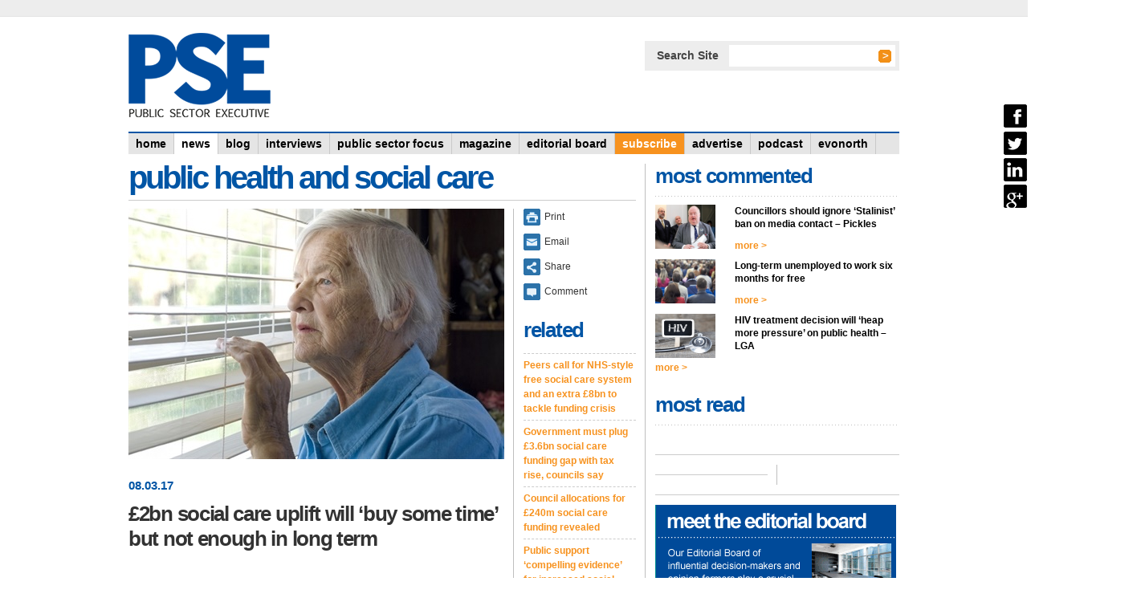

--- FILE ---
content_type: text/html
request_url: https://www.publicsectorexecutive.com/News/2bn-social-care-uplift-will-buy-some-time-but-not-enough-in-long-term-/164730
body_size: 31170
content:


<!DOCTYPE html PUBLIC "-//W3C//DTD XHTML 1.0 Transitional//EN" "http://www.w3.org/TR/xhtml1/DTD/xhtml1-transitional.dtd">

<html xmlns="http://www.w3.org/1999/xhtml" xmlns:og="http://ogp.me/ns#" >

<!-- Mirrored from www.publicsectorexecutive.com/News/2bn-social-care-uplift-will-buy-some-time-but-not-enough-in-long-term-/164730 by HTTrack Website Copier/3.x [XR&CO'2014], Tue, 25 Aug 2020 17:53:26 GMT -->
<!-- Added by HTTrack --><meta http-equiv="content-type" content="text/html;charset=utf-8" /><!-- /Added by HTTrack -->
<head><meta http-equiv="X-UA-Compatible" content="IE=edge" /><script type="text/javascript">window.NREUM||(NREUM={});NREUM.info = {"beacon":"bam.eu01.nr-data.net","errorBeacon":"bam.eu01.nr-data.net","licenseKey":"91bc2997ba","applicationID":"17727507","transactionName":"MhBSZQoZXkQCVUBQVwtacWIoV1NYEVNXVlwAWlRYCwhcVhpGVV5dSxRDQQA=","queueTime":0,"applicationTime":1708,"agent":"","atts":""}</script><script type="text/javascript">(window.NREUM||(NREUM={})).loader_config={licenseKey:"91bc2997ba",applicationID:"17727507"};window.NREUM||(NREUM={}),__nr_require=function(e,n,t){function r(t){if(!n[t]){var i=n[t]={exports:{}};e[t][0].call(i.exports,function(n){var i=e[t][1][n];return r(i||n)},i,i.exports)}return n[t].exports}if("function"==typeof __nr_require)return __nr_require;for(var i=0;i<t.length;i++)r(t[i]);return r}({1:[function(e,n,t){function r(){}function i(e,n,t){return function(){return o(e,[u.now()].concat(f(arguments)),n?null:this,t),n?void 0:this}}var o=e("handle"),a=e(4),f=e(5),c=e("ee").get("tracer"),u=e("loader"),s=NREUM;"undefined"==typeof window.newrelic&&(newrelic=s);var p=["setPageViewName","setCustomAttribute","setErrorHandler","finished","addToTrace","inlineHit","addRelease"],l="api-",d=l+"ixn-";a(p,function(e,n){s[n]=i(l+n,!0,"api")}),s.addPageAction=i(l+"addPageAction",!0),s.setCurrentRouteName=i(l+"routeName",!0),n.exports=newrelic,s.interaction=function(){return(new r).get()};var m=r.prototype={createTracer:function(e,n){var t={},r=this,i="function"==typeof n;return o(d+"tracer",[u.now(),e,t],r),function(){if(c.emit((i?"":"no-")+"fn-start",[u.now(),r,i],t),i)try{return n.apply(this,arguments)}catch(e){throw c.emit("fn-err",[arguments,this,e],t),e}finally{c.emit("fn-end",[u.now()],t)}}}};a("actionText,setName,setAttribute,save,ignore,onEnd,getContext,end,get".split(","),function(e,n){m[n]=i(d+n)}),newrelic.noticeError=function(e,n){"string"==typeof e&&(e=new Error(e)),o("err",[e,u.now(),!1,n])}},{}],2:[function(e,n,t){function r(e,n){var t=e.getEntries();t.forEach(function(e){"first-paint"===e.name?c("timing",["fp",Math.floor(e.startTime)]):"first-contentful-paint"===e.name&&c("timing",["fcp",Math.floor(e.startTime)])})}function i(e,n){var t=e.getEntries();t.length>0&&c("lcp",[t[t.length-1]])}function o(e){if(e instanceof s&&!l){var n,t=Math.round(e.timeStamp);n=t>1e12?Date.now()-t:u.now()-t,l=!0,c("timing",["fi",t,{type:e.type,fid:n}])}}if(!("init"in NREUM&&"page_view_timing"in NREUM.init&&"enabled"in NREUM.init.page_view_timing&&NREUM.init.page_view_timing.enabled===!1)){var a,f,c=e("handle"),u=e("loader"),s=NREUM.o.EV;if("PerformanceObserver"in window&&"function"==typeof window.PerformanceObserver){a=new PerformanceObserver(r),f=new PerformanceObserver(i);try{a.observe({entryTypes:["paint"]}),f.observe({entryTypes:["largest-contentful-paint"]})}catch(p){}}if("addEventListener"in document){var l=!1,d=["click","keydown","mousedown","pointerdown","touchstart"];d.forEach(function(e){document.addEventListener(e,o,!1)})}}},{}],3:[function(e,n,t){function r(e,n){if(!i)return!1;if(e!==i)return!1;if(!n)return!0;if(!o)return!1;for(var t=o.split("."),r=n.split("."),a=0;a<r.length;a++)if(r[a]!==t[a])return!1;return!0}var i=null,o=null,a=/Version\/(\S+)\s+Safari/;if(navigator.userAgent){var f=navigator.userAgent,c=f.match(a);c&&f.indexOf("Chrome")===-1&&f.indexOf("Chromium")===-1&&(i="Safari",o=c[1])}n.exports={agent:i,version:o,match:r}},{}],4:[function(e,n,t){function r(e,n){var t=[],r="",o=0;for(r in e)i.call(e,r)&&(t[o]=n(r,e[r]),o+=1);return t}var i=Object.prototype.hasOwnProperty;n.exports=r},{}],5:[function(e,n,t){function r(e,n,t){n||(n=0),"undefined"==typeof t&&(t=e?e.length:0);for(var r=-1,i=t-n||0,o=Array(i<0?0:i);++r<i;)o[r]=e[n+r];return o}n.exports=r},{}],6:[function(e,n,t){n.exports={exists:"undefined"!=typeof window.performance&&window.performance.timing&&"undefined"!=typeof window.performance.timing.navigationStart}},{}],ee:[function(e,n,t){function r(){}function i(e){function n(e){return e&&e instanceof r?e:e?c(e,f,o):o()}function t(t,r,i,o){if(!l.aborted||o){e&&e(t,r,i);for(var a=n(i),f=v(t),c=f.length,u=0;u<c;u++)f[u].apply(a,r);var p=s[y[t]];return p&&p.push([b,t,r,a]),a}}function d(e,n){h[e]=v(e).concat(n)}function m(e,n){var t=h[e];if(t)for(var r=0;r<t.length;r++)t[r]===n&&t.splice(r,1)}function v(e){return h[e]||[]}function g(e){return p[e]=p[e]||i(t)}function w(e,n){u(e,function(e,t){n=n||"feature",y[t]=n,n in s||(s[n]=[])})}var h={},y={},b={on:d,addEventListener:d,removeEventListener:m,emit:t,get:g,listeners:v,context:n,buffer:w,abort:a,aborted:!1};return b}function o(){return new r}function a(){(s.api||s.feature)&&(l.aborted=!0,s=l.backlog={})}var f="nr@context",c=e("gos"),u=e(4),s={},p={},l=n.exports=i();l.backlog=s},{}],gos:[function(e,n,t){function r(e,n,t){if(i.call(e,n))return e[n];var r=t();if(Object.defineProperty&&Object.keys)try{return Object.defineProperty(e,n,{value:r,writable:!0,enumerable:!1}),r}catch(o){}return e[n]=r,r}var i=Object.prototype.hasOwnProperty;n.exports=r},{}],handle:[function(e,n,t){function r(e,n,t,r){i.buffer([e],r),i.emit(e,n,t)}var i=e("ee").get("handle");n.exports=r,r.ee=i},{}],id:[function(e,n,t){function r(e){var n=typeof e;return!e||"object"!==n&&"function"!==n?-1:e===window?0:a(e,o,function(){return i++})}var i=1,o="nr@id",a=e("gos");n.exports=r},{}],loader:[function(e,n,t){function r(){if(!x++){var e=E.info=NREUM.info,n=d.getElementsByTagName("script")[0];if(setTimeout(s.abort,3e4),!(e&&e.licenseKey&&e.applicationID&&n))return s.abort();u(y,function(n,t){e[n]||(e[n]=t)}),c("mark",["onload",a()+E.offset],null,"api");var t=d.createElement("script");t.src="https://"+e.agent,n.parentNode.insertBefore(t,n)}}function i(){"complete"===d.readyState&&o()}function o(){c("mark",["domContent",a()+E.offset],null,"api")}function a(){return O.exists&&performance.now?Math.round(performance.now()):(f=Math.max((new Date).getTime(),f))-E.offset}var f=(new Date).getTime(),c=e("handle"),u=e(4),s=e("ee"),p=e(3),l=window,d=l.document,m="addEventListener",v="attachEvent",g=l.XMLHttpRequest,w=g&&g.prototype;NREUM.o={ST:setTimeout,SI:l.setImmediate,CT:clearTimeout,XHR:g,REQ:l.Request,EV:l.Event,PR:l.Promise,MO:l.MutationObserver};var h=""+location,y={beacon:"bam.nr-data.net",errorBeacon:"bam.nr-data.net",agent:"js-agent.newrelic.com/nr-1173.min.js"},b=g&&w&&w[m]&&!/CriOS/.test(navigator.userAgent),E=n.exports={offset:f,now:a,origin:h,features:{},xhrWrappable:b,userAgent:p};e(1),e(2),d[m]?(d[m]("DOMContentLoaded",o,!1),l[m]("load",r,!1)):(d[v]("onreadystatechange",i),l[v]("onload",r)),c("mark",["firstbyte",f],null,"api");var x=0,O=e(6)},{}],"wrap-function":[function(e,n,t){function r(e){return!(e&&e instanceof Function&&e.apply&&!e[a])}var i=e("ee"),o=e(5),a="nr@original",f=Object.prototype.hasOwnProperty,c=!1;n.exports=function(e,n){function t(e,n,t,i){function nrWrapper(){var r,a,f,c;try{a=this,r=o(arguments),f="function"==typeof t?t(r,a):t||{}}catch(u){l([u,"",[r,a,i],f])}s(n+"start",[r,a,i],f);try{return c=e.apply(a,r)}catch(p){throw s(n+"err",[r,a,p],f),p}finally{s(n+"end",[r,a,c],f)}}return r(e)?e:(n||(n=""),nrWrapper[a]=e,p(e,nrWrapper),nrWrapper)}function u(e,n,i,o){i||(i="");var a,f,c,u="-"===i.charAt(0);for(c=0;c<n.length;c++)f=n[c],a=e[f],r(a)||(e[f]=t(a,u?f+i:i,o,f))}function s(t,r,i){if(!c||n){var o=c;c=!0;try{e.emit(t,r,i,n)}catch(a){l([a,t,r,i])}c=o}}function p(e,n){if(Object.defineProperty&&Object.keys)try{var t=Object.keys(e);return t.forEach(function(t){Object.defineProperty(n,t,{get:function(){return e[t]},set:function(n){return e[t]=n,n}})}),n}catch(r){l([r])}for(var i in e)f.call(e,i)&&(n[i]=e[i]);return n}function l(n){try{e.emit("internal-error",n)}catch(t){}}return e||(e=i),t.inPlace=u,t.flag=a,t}},{}]},{},["loader"]);</script><title>
	£2bn social care uplift will ‘buy some time’ but not enough in long term 
</title><link href="../../CoreCode/Css/cms_front_end.css" rel="stylesheet" type="text/css" /><link href="../../CoreCode/Css/cms_shared.css" rel="stylesheet" type="text/css" /><link href="../../Css/site.css" rel="stylesheet" type="text/css" /><link type="text/css" rel="stylesheet" href="../../CMS_Themes/Default/Css/site.css" /><script type="text/javascript" src="https://ajax.googleapis.com/ajax/libs/jquery/1.8.3/jquery.min.js"></script><script type="text/javascript" src="../../CoreCode/JavaScript/lib/jquery.placeholder/jquery.placeholder.min.js"></script><script type="text/javascript" src="../../CMS_Themes/Default/js/site.js"></script><script type="text/javascript" src="../../CoreCode/JavaScript/lib/fancybox/jquery.fancybox-1.3.1.pack.js"></script><link type="text/css" rel="stylesheet" href="../../CoreCode/JavaScript/lib/fancybox/jquery.fancybox-1.3.1.css" /><script type="text/javascript" src="../../Javascript/js.cookie.js"></script><meta name="viewport" content="initial-scale=1.0,maximum-scale=1.0,user-scalable=0,width=device-width" /><script type="text/javascript" src="../../CoreCode/JavaScript/Client.js"></script><script type="text/javascript" src="../../CoreCode/JavaScript/lib/jquery.hoverIntent.minified.js"></script><meta name="Title" content="£2bn social care uplift will ‘buy some time’ but not enough in long term " /><meta name="PageTitle" content="£2bn social care uplift will ‘buy some time’ but not enough in long term " /><meta name="Keywords" /><meta name="Description" /><script type="text/javascript" src="../../CoreCode/JavaScript/lib/jquery.cycle.all.min.js"></script><meta property="og:image" content="http://www.publicsectorexecutive.com/write/MediaUploads/667_Social_care.jpg" /><script type="text/javascript" src="../../CoreCode/JavaScript/lib/jquery.cycle.all.min.js"></script><script type="text/javascript" src="../../CoreCode/JavaScript/lib/jquery.easing.1.3.js"></script><script type="text/javascript" src="../../CoreCode/JavaScript/lib/jquery.innerfade.js"></script><script type="text/javascript" src="../../CoreCode/JavaScript/lib/jquery.qtip-1.0.0-rc3.min.js"></script></head>
<body id="ctl00_ctl00_bodyTag">
    <form name="aspnetForm" method="post" action="https://www.publicsectorexecutive.com/News/2bn-social-care-uplift-will-buy-some-time-but-not-enough-in-long-term-/164730" onsubmit="javascript:return WebForm_OnSubmit();" id="aspnetForm">













            
<!--[if (IE 6)]>
  <link rel="stylesheet" type="text/css" href="/CMS_Themes/default/Css/ie6.css" />
<![endif]-->	

<script type="text/javascript" src="https://www.connct-9.com/js/42299.js"></script>
<noscript><img src="http://www.connct-9.com/42299.png" style="display:none;" /></noscript>

<!-- Start GPT Tag -->
<script async src='https://securepubads.g.doubleclick.net/tag/js/gpt.js'></script>
<script>
  window.googletag = window.googletag || {cmd: []};
  googletag.cmd.push(function() {
    googletag.defineSlot('/8266280/pse_120x600_skyscraper', [[120,600]], 'div-gpt-ad-6861809-1')
          .addService(googletag.pubads());
      googletag.defineSlot('/8266280/pse_300x250_medrec', [[300,250]], 'div-gpt-ad-9256921-1')
          .addService(googletag.pubads());
      googletag.defineSlot('/8266280/pse_728x90_leaderboard', [[728,90]], 'div-gpt-ad-6514333-1')
          .addService(googletag.pubads());
      googletag.defineSlot('/8266280/pse_292x902_left', [[292,902]], 'div-gpt-ad-8341200-1')
          .addService(googletag.pubads());
      googletag.defineSlot('/8266280/pse_292x902_right', [[292,902]], 'div-gpt-ad-5818583-1')
          .addService(googletag.pubads());
      googletag.defineSlot('/8266280/pse_300x600_halfpage', [[300,600]], 'div-gpt-ad-3844146-1')
          .addService(googletag.pubads());
      googletag.defineSlot('/8266280/pse_120x60_hot_button', [[120,60]], 'div-gpt-ad-3294987-1')
          .addService(googletag.pubads());
    googletag.pubads().enableSingleRequest();
    googletag.enableServices();
  });
</script>
<!-- End GPT Tag -->

<div id="fb-root"></div>

	<div class="adtech_leaderboard">
		<!--JavaScript Tag with group ID // Tag for network 1621: Cognitive Publishing  // Website: Public Sector Executive // Page: Standard // Placement: Leader Board (5563385) // created at: Feb 4, 2015 10:28:00 AM-->
        <!-- GPT AdSlot 1 for Ad unit 'pse_728x90_leaderboard' ### Size: [[728,90]] -->
        <div id='div-gpt-ad-6514333-1'>
          <script>
            googletag.cmd.push(function() { googletag.display('div-gpt-ad-6514333-1'); });
          </script>
        </div>
        <!-- End AdSlot 1 -->
	</div>
	<div class="site_wrapper" style="position:relative;width:100%; background-color:transparent;">
		<div class="site_wrapper_inner" style="position:relative; width:960px; margin:0 auto;">
        <div class="advert advert--left">
            <div class="advert-inner">
                <!-- GPT AdSlot 1 for Ad unit 'pse_292x902_left' ### Size: [[292,902]] -->
                <div id='div-gpt-ad-8341200-1'>
                  <script>
                    googletag.cmd.push(function() { googletag.display('div-gpt-ad-8341200-1'); });
                  </script>
                </div>
                <!-- End AdSlot 1 -->
            </div>
        </div>
		<div class="col span-6 site_header">
			<a href="../../index" class="site_logo" alt="Public Sector Executive"><img src="../../CMS_Themes/Default/AppImages/pse_logo.gif" /></a>
			<div class="header_functions">			
				<div id="ctl00_ctl00_CorePlaceHolder_pnlSearch" class="header_search" onkeypress="javascript:return WebForm_FireDefaultButton(event, &#39;ctl00_ctl00_CorePlaceHolder_lnkSearch&#39;)">
	
					<label>Search Site</label>
					<input name="ctl00$ctl00$CorePlaceHolder$txtSearch" type="text" id="ctl00_ctl00_CorePlaceHolder_txtSearch" title="Please enter a search term in this box" class="header_search_field" /><input type="submit" name="ctl00$ctl00$CorePlaceHolder$lnkSearch" value="Search" id="ctl00_ctl00_CorePlaceHolder_lnkSearch" />
				
</div> 
				
				
					<div class="header_login">
						<div id="ctl00_ctl00_CorePlaceHolder_Panel1">
	
						
</div>
						<a href="../../Login">Login</a> / <a href="../../Register">Register</a>
					</div>	 
				

				
                

			</div>
			
			<div id="adtech_header">
				<!--JavaScript Tag with group ID // Tag for network 1621: Cognitive Publishing  // Website: Public Sector Executive // Page: Standard // Placement: Search (5563386) // created at: Jan 21, 2015 4:06:00 PM-->
				<!-- GPT AdSlot 1 for Ad unit 'pse_120x60_hot_button' ### Size: [[120,60]] -->
				<div id='div-gpt-ad-3294987-1'>
				<script>
					googletag.cmd.push(function() { googletag.display('div-gpt-ad-3294987-1'); });
				</script>
				</div>
				<!-- End AdSlot 1 -->
			</div>
			
			<a id="mobileMenuButton" class="button">Menu &darr;</a>
		</div>

        <div class="advert advert--right">
            <div class="advert-inner">
                <!-- GPT AdSlot 1 for Ad unit 'pse_292x902_right' ### Size: [[292,902]] -->
                <div id='div-gpt-ad-5818583-1'>
                  <script>
                    googletag.cmd.push(function() { googletag.display('div-gpt-ad-5818583-1'); });
                  </script>
                </div>
                <!-- End AdSlot 1 -->
            </div>
        </div>

		<div id="siteNav" class="col span-6 site_nav">
			<div id="ctl00_ctl00_CorePlaceHolder_PanelNav1_pnlPanelNav" class="panel_nav">
	
    <ul class="top_level">
        
                
                    <li class='page_home'>
                        <a href='../../Home' title=''><span>
                            Home
                        </span></a>
                        <div id="ctl00_ctl00_CorePlaceHolder_PanelNav1_rptrTopLevel_ctl00_pnlPhNav" class="panel_nav_panel">
		
                            <div class="panel_nav_sub_panel">
    <ul>
        
                
                    <li class='item_1 page_accessibility'>
                        <a href='../../Accessibility' title=''>
                            <span>Accessibility</span>
                        </a>
                        
                    </li>
                
                <div class="clear"></div>
            
                
                    <li class='item_2 page_privacy'>
                        <a href='http://www.cognitivepublishing.com/privacy-policy' title=''>
                            <span>Privacy</span>
                        </a>
                        
                    </li>
                
                <div class="clear"></div>
            
                
                <div class="clear"></div>
            
                
                    <li class='item_4 page_landing_page'>
                        <a href='../../Landing-page' title=''>
                            <span>Landing page</span>
                        </a>
                        
                    </li>
                
                <div class="clear"></div>
            
                
                    <li class='item_5 page_procurement_landing_page'>
                        <a href='../../ROI-is-up' title=''>
                            <span>Procurement landing page</span>
                        </a>
                        
                    </li>
                
                <div class="clear"></div>
            
                
                    <li class='item_6 page_supply_pse'>
                        <a href='../../Supply-PSE' title=''>
                            <span>Supply PSE</span>
                        </a>
                        
                    </li>
                
                <div class="clear"></div>
            
    </ul>
</div>
                        
	</div>
                    </li>
                
            
                
                    <li class='page_news selected'>
                        <a href='../../Public-Sector-News' title=''><span>
                            News
                        </span></a>
                        <div id="ctl00_ctl00_CorePlaceHolder_PanelNav1_rptrTopLevel_ctl01_pnlPhNav" class="panel_nav_panel">
		
                            <div class="panel_nav_sub_panel">
    <ul>
        
                
                <div class="clear"></div>
            
                
                <div class="clear"></div>
            
                
                    <li class='item_3 page_last_word'>
                        <a href='../../Last-Word' title=''>
                            <span>Last Word</span>
                        </a>
                        
                    </li>
                
                <div class="clear"></div>
            
                
                    <li class='item_4 page_pse_tv'>
                        <a href='../../videos' title=''>
                            <span>pse tv</span>
                        </a>
                        
                    </li>
                
                <div class="clear"></div>
            
                
                    <li class='item_5 page_white_papers_/_case_studies_/_research'>
                        <a href='http://research.publicsectorexecutive.com/' title=''>
                            <span>White papers / Case Studies / Research</span>
                        </a>
                        
                    </li>
                
                <div class="clear"></div>
            
                
                    <li class='item_6 page_inbox'>
                        <a href='../../Inbox' title=''>
                            <span>Inbox</span>
                        </a>
                        
                    </li>
                
                <div class="clear"></div>
            
                
                    <li class='item_7 page_workforce,_pensions_and_training'>
                        <a href='../../Workforce-pensions-and-training' title=''>
                            <span>Workforce, Pensions and Training</span>
                        </a>
                        
                    </li>
                
                <div class="clear"></div>
            
                
                    <li class='item_8 page_audit,_inspection_and_safety'>
                        <a href='../../Audit-inspection-and-safety' title=''>
                            <span>Audit, Inspection and Safety</span>
                        </a>
                        
                    </li>
                
                <div class="clear"></div>
            
    </ul>
</div><div class="panel_nav_sub_panel">
    <ul>
        
                
                    <li class='item_1 page_national_and_devolved_politics'>
                        <a href='../../National-and-Devolved-Politics' title=''>
                            <span>National and Devolved Politics</span>
                        </a>
                        
                    </li>
                
                <div class="clear"></div>
            
                
                    <li class='item_2 page_northern_powerhouse'>
                        <a href='../../Northern-Powerhouse' title=''>
                            <span>Northern Powerhouse</span>
                        </a>
                        
                    </li>
                
                <div class="clear"></div>
            
                
                    <li class='item_3 page_energy_efficiency_and_sustainability'>
                        <a href='../../Energy-Efficiency-and-Sustainability' title=''>
                            <span>Energy Efficiency and Sustainability</span>
                        </a>
                        
                    </li>
                
                <div class="clear"></div>
            
                
                    <li class='item_4 page_innovation_and_efficiency'>
                        <a href='../../Innovation-and-Efficiency' title=''>
                            <span>Innovation and Efficiency</span>
                        </a>
                        
                    </li>
                
                <div class="clear"></div>
            
                
                    <li class='item_5 page_service_transformation'>
                        <a href='../../Service-transformation' title=''>
                            <span>Service Transformation</span>
                        </a>
                        
                    </li>
                
                <div class="clear"></div>
            
                
                    <li class='item_6 page_economy_and_infrastructure'>
                        <a href='../../Economy-and-Infrastructure' title=''>
                            <span>Economy and Infrastructure</span>
                        </a>
                        
                    </li>
                
                <div class="clear"></div>
            
                
                    <li class='item_7 page_planning_and_housing'>
                        <a href='../../Planning-and-Housing' title=''>
                            <span>Planning and Housing</span>
                        </a>
                        
                    </li>
                
                <div class="clear"></div>
            
    </ul>
</div><div class="panel_nav_sub_panel">
    <ul>
        
                
                    <li class='item_1 page_poverty_and_inequality'>
                        <a href='../../Poverty-and-inequality' title=''>
                            <span>Poverty and Inequality</span>
                        </a>
                        
                    </li>
                
                <div class="clear"></div>
            
                
                    <li class='item_2 page_public_sector_property'>
                        <a href='../../Public-sector-property' title=''>
                            <span>Public Sector Property</span>
                        </a>
                        
                    </li>
                
                <div class="clear"></div>
            
                
                    <li class='item_3 page_waste_management'>
                        <a href='../../Waste-Management' title=''>
                            <span>Waste Management</span>
                        </a>
                        
                    </li>
                
                <div class="clear"></div>
            
                
                    <li class='item_4 page_welfare'>
                        <a href='../../Welfare' title=''>
                            <span>Welfare</span>
                        </a>
                        
                    </li>
                
                <div class="clear"></div>
            
                
                    <li class='item_5 page_education'>
                        <a href='../../Education' title=''>
                            <span>Education</span>
                        </a>
                        
                    </li>
                
                <div class="clear"></div>
            
                
                    <li class='item_6 page_crime_reduction'>
                        <a href='../../Crime-Reduction' title=''>
                            <span>Crime Reduction</span>
                        </a>
                        
                    </li>
                
                <div class="clear"></div>
            
                
                    <li class='item_7 page_it_systems_and_data_protection'>
                        <a href='../../IT-Systems-and-Data-Protection' title=''>
                            <span>IT Systems and Data Protection</span>
                        </a>
                        
                    </li>
                
                <div class="clear"></div>
            
                
                    <li class='item_8 page_public_health_and_social_care'>
                        <a href='../../Public-Health-and-Social-Care' title=''>
                            <span>Public Health and Social Care</span>
                        </a>
                        
                    </li>
                
                <div class="clear"></div>
            
    </ul>
</div>
                        
	</div>
                    </li>
                
            
                
                    <li class='page_blog'>
                        <a href='../../The-ravens-daily-blog' title=''><span>
                            blog
                        </span></a>
                        
                    </li>
                
            
                
            
                
                    <li class='page_interviews'>
                        <a href='../../Interviews' title=''><span>
                            Interviews
                        </span></a>
                        
                    </li>
                
            
                
                    <li class='page_public_sector_focus'>
                        <a href='../../Public-sector-focus' title=''><span>
                            Public Sector Focus
                        </span></a>
                        
                    </li>
                
            
                
                    <li class='page_magazine'>
                        <a href='../../digital-edition' title=''><span>
                            magazine
                        </span></a>
                        <div id="ctl00_ctl00_CorePlaceHolder_PanelNav1_rptrTopLevel_ctl06_pnlPhNav" class="panel_nav_panel">
		
                            <div class="panel_nav_sub_panel">
    <ul>
        
                
                <div class="clear"></div>
            
    </ul>
</div>
                        
	</div>
                    </li>
                
            
                
                    <li class='page_editorial_board'>
                        <a href='../../Editorial-Board' title=''><span>
                            Editorial Board
                        </span></a>
                        <div id="ctl00_ctl00_CorePlaceHolder_PanelNav1_rptrTopLevel_ctl07_pnlPhNav" class="panel_nav_panel">
		
                            <div class="panel_nav_sub_panel">
    <ul>
        
                
                    <li class='item_1 page_ask_the_board'>
                        <a href='../../ask-the-board' title=''>
                            <span>ask the board</span>
                        </a>
                        
                    </li>
                
                <div class="clear"></div>
            
    </ul>
</div>
                        
	</div>
                    </li>
                
            
                
                    <li class='page_subscribe'>
                        <a href='../../subscribe' title=''><span>
                            subscribe
                        </span></a>
                        <div id="ctl00_ctl00_CorePlaceHolder_PanelNav1_rptrTopLevel_ctl08_pnlPhNav" class="panel_nav_panel">
		
                            <div class="panel_nav_sub_panel">
    <ul>
        
                
                    <li class='item_1 page_magazine'>
                        <a href='../../subscribe' title=''>
                            <span>Magazine</span>
                        </a>
                        
                    </li>
                
                <div class="clear"></div>
            
                
                    <li class='item_2 page_daily_news_alerts'>
                        <a href='../../Daily-News-Alerts' title=''>
                            <span>Daily News Alerts</span>
                        </a>
                        
                    </li>
                
                <div class="clear"></div>
            
                
                <div class="clear"></div>
            
                
                    <li class='item_4 page_weekly_e-newsletter'>
                        <a href='../../Weekly-E-newsletter' title=''>
                            <span>Weekly E-newsletter</span>
                        </a>
                        
                    </li>
                
                <div class="clear"></div>
            
                
                    <li class='item_5 page_social_media'>
                        <a href='../../Social-Media' title=''>
                            <span>Social Media</span>
                        </a>
                        
                    </li>
                
                <div class="clear"></div>
            
                
                    <li class='item_6 page_ios_and_android_apps'>
                        <a href='../../iOS-Android' title=''>
                            <span>iOS and Android Apps</span>
                        </a>
                        
                    </li>
                
                <div class="clear"></div>
            
    </ul>
</div>
                        
	</div>
                    </li>
                
            
                
                    <li class='page_advertise'>
                        <a href='../../advertise' title=''><span>
                            advertise
                        </span></a>
                        <div id="ctl00_ctl00_CorePlaceHolder_PanelNav1_rptrTopLevel_ctl09_pnlPhNav" class="panel_nav_panel">
		
                            <div class="panel_nav_sub_panel">
    <ul>
        
                
                <div class="clear"></div>
            
                
                <div class="clear"></div>
            
                
                <div class="clear"></div>
            
                
                <div class="clear"></div>
            
                
                <div class="clear"></div>
            
    </ul>
</div>
                        
	</div>
                    </li>
                
            
                
            
                
            
                
            
                
            
                
            
                
            
                
            
                
                    <li class='page_podcast'>
                        <a href='../../Podcast' title=''><span>
                            Podcast
                        </span></a>
                        <div id="ctl00_ctl00_CorePlaceHolder_PanelNav1_rptrTopLevel_ctl17_pnlPhNav" class="panel_nav_panel">
		
                            <div class="panel_nav_sub_panel">
    <ul>
        
                
                <div class="clear"></div>
            
    </ul>
</div>
                        
	</div>
                    </li>
                
            
                
                    <li class='page_evonorth'>
                        <a href='https://www.evonorth.com/2020/en/page/home' title=''><span>
                            EvoNorth
                        </span></a>
                        <div id="ctl00_ctl00_CorePlaceHolder_PanelNav1_rptrTopLevel_ctl18_pnlPhNav" class="panel_nav_panel">
		
                            <div class="panel_nav_sub_panel">
    <ul>
        
                
                    <li class='item_1 page_conference_agenda'>
                        <a href='https://www.evonorth.com/2020/en/page/conference-agenda' title=''>
                            <span>Conference Agenda</span>
                        </a>
                        
                    </li>
                
                <div class="clear"></div>
            
                
                    <li class='item_2 page_dinner_agenda'>
                        <a href='https://www.evonorth.com/2020/en/page/dinner-agenda' title=''>
                            <span>Dinner Agenda</span>
                        </a>
                        
                    </li>
                
                <div class="clear"></div>
            
                
                    <li class='item_3 page_sponsor'>
                        <a href='https://www.evonorth.com/2020/en/page/want-to-be-involved-' title=''>
                            <span>Sponsor</span>
                        </a>
                        
                    </li>
                
                <div class="clear"></div>
            
                
                    <li class='item_4 page_gallary'>
                        <a href='https://www.evonorth.com/2020/en/page/evonorth-gallery' title=''>
                            <span>Gallary</span>
                        </a>
                        
                    </li>
                
                <div class="clear"></div>
            
    </ul>
</div>
                        
	</div>
                    </li>
                
            
                
            
                
            
                
            
                
            
    </ul>
    <div class="clear"></div>

</div>

<script type="text/javascript" charset="utf-8">
//<![CDATA[
    $(document).ready(function() {
      
        function addPanel(){
            jQuery(".panel_nav_panel", this).fadeIn(200);//addClass("hovering");
        }

        function removePanel(){
            jQuery(".panel_nav_panel", this).hide();//$(this).removeClass("hovering");
        }

        var panelConfig = {
         interval: 100,
         sensitivity: 5,
         over: addPanel,
         timeout: 150,
         out: removePanel
        };
        try {
            $(".panel_nav > ul > li").hoverIntent(panelConfig)
        } catch (e) {

        }

        });
//]]>
</script>
		</div>

		<div class="clear"></div>
		
		
    





<div class="content_wrapper">
	<div class="content_wrapper_inner">
         
		    
		 

        
		<div id="newsCatalog" class="col span-4 border-right-solid">     
			<div class="col_content">
				
        <input type="hidden" name="ctl00$ctl00$CorePlaceHolder$DisplayPagePlaceHolder$ctl00$NewsCatalog1$ctl00$ListPagerManager$hdnPageController" id="ctl00_ctl00_CorePlaceHolder_DisplayPagePlaceHolder_ctl00_NewsCatalog1_ctl00_ListPagerManager_hdnPageController" value="1" />
  
  
       

    <div class="create_news_button_wrapper" style="float:right;">
    
    </div>

    <div class="news_back_button" style="float:right;">
        <a  class='directory_back_link' href='javascript:history.go(-1)'>&lt;&lt;&nbsp;back</a>
        <div class="clear"></div>
    </div>

    <div class="news_title_wrapper">
        <h1>News</h1>
    </div>
    
    <div class="news_header_wrapper">
        
    </div>

    



<div id="categoryTitle" style="display:none;">
Public health and social care
</div>

<div id="newsCatalog" class="col span-3 border-right-solid">     
	<div class="col_content">
		<div class="module_detail_wrapper">
			<div class="module_detail_content">    
                
				<div class="clear"></div>
            
				<div id="divArticle" class="news_article">
					

					<div id="ctl00_ctl00_CorePlaceHolder_DisplayPagePlaceHolder_ctl00_NewsCatalog1_ctl00_ctl00_pnlMedia">
	
						<div class="gallery_wrapper">
                    
							<div class="news_detail_primary_image" style="display:none;">
								<img id="ctl00_ctl00_CorePlaceHolder_DisplayPagePlaceHolder_ctl00_NewsCatalog1_ctl00_ctl00_imgPrimaryImage" rel="image_src" src="../../write/MediaUploads/667_Social_care.jpg" style="border-width:0px;" />
							</div>
							
                    
						</div>
					
</div>

					<div class="module_list_item_date">
						<span class="date_day">08</span>.<span class="date_month">03</span><span class="date_year">.17</span>						
					</div>

					<h2 class="module_detail_title"><span id="ctl00_ctl00_CorePlaceHolder_DisplayPagePlaceHolder_ctl00_NewsCatalog1_ctl00_ctl00_lblTitle">£2bn social care uplift will ‘buy some time’ but not enough in long term </span></h2>
					<div id="news_source"><strong><span id="ctl00_ctl00_CorePlaceHolder_DisplayPagePlaceHolder_ctl00_NewsCatalog1_ctl00_ctl00_lblSource"></span></strong></div>
        
					<p>An additional &pound;2bn has been committed for social care by chancellor Phillip Hammond in the Spring Budget to be distributed over the next three years, with &pound;1bn to be made available in 2017-18.</p>
<p>The news will likely come as a disappointment for many care providers, as <a href="../mps-demand-15bn-social-care-injection-in-spring-budget/164428">it falls some way below the estimated &pound;1.5bn</a> required to support a struggling system which is failing to keep up with enormous demand.</p>
<p>Hammond&rsquo;s announcement comes after concerted pressure on the chancellor to make more money available, with an LGA poll <a href="../any-extra-autumn-statement-cash-must-go-to-social-care-first-mps-tell-chancellor/155280">finding that 78% of the 152 surveyed MPs thought that any additional funding should go into social care budgets.</a></p>
<p>Speaking at the Commons today <a href="../spring-budget-last-hope-for-social-care-after-hugely-disappointing-council-settlement/163469">in what was largely seen as the last chance to fix the broken social care system</a>, the chancellor said that the money will allow local authorities to act to commission new care packages for public services.</p>
<p>He added that the health and communities secretaries will soon announce measures to identify and support struggling authorities and to push for more integration between health and social care.</p>
<p>A green paper will also be released later this year setting out the government&rsquo;s proposals to put the system &ldquo;on a more secure and sustainable long-term footing&rdquo;.</p>
<p>Hammond argued that his announcement for social care funding will help deliver benefits to healthcare, explaining: &ldquo;The social care funding package I have announced today will deliver immediate benefit to the NHS allowing it to re-focus on delivering the NHS England Forward View Plan.&rdquo;</p>
<p>The Budget document also urged councils to build on the approach to the <a href="../pickup-huge-scope-of-social-care-duties-means-better-care-fund-is-not-enough/164139">Better Care Fund</a> and work with local NHS colleagues to decide how funding set aside for social care would be spent and ensure best practice is &ldquo;implemented more consistently&rdquo; across the country &ndash; especially since, according to the chancellor, just 24 councils are responsible for over half of all delayed discharges.</p>
<p>The funding will be supplemented with targeted measures to ensure that areas struggling the most would be able to make the most rapid improvements, particularly in reducing delayed transfers of care between NHS and <a href="../starved-social-care-services-putting-stps-at-risk/164387">social care services.</a></p>
<h3><strong>Organisations react to Budget</strong></h3>
<p>National Voices, the coalition of health and care charities, responded to the Budget by arguing that although the extra funding for social care will &ldquo;buy some time&rdquo; for the sector, it would not go far enough in solving the crisis facing both health and social care.</p>
<p>Andrew McCracken, speaking on behalf of the organisation, said: &ldquo;The current situation remains unacceptable and untenable. We are faced with a long foreseen structural crisis based on a failure to order services around people&rsquo;s chronic care needs.</p>
<p>&ldquo;There needs to be a long-term solution which prioritises community-based care. As well as social care, that means investing in prevention, building the primary and community care workforce and enabling funding for the voluntary and community sector.&rdquo;</p>
<p>McCracken added that the organisation is now looking forward to the green paper, reiterating that failing to tackle the system at large will &ldquo;continue to sell people short on their health and wellbeing, and will further crush the care system&rdquo;.</p>
<h3><strong>Cash micromanagement &lsquo;a step in the wrong direction&rsquo;</strong></h3>
<p>Jonathan Carr-West, chief executive of the LGiU, agreed that it was good news that the government has finally listened to councils and made more money available, but acknowledged it was &ldquo;not nearly enough, of course&rdquo; since it still falls short of &ldquo;fundamental reform of care funding and delivery&rdquo;.</p>
<p>&ldquo;The bad news is that the focus of this additional money makes that reform harder,&rdquo; argued Carr-West. &ldquo;Social care is not just about freeing up hospital beds, it&rsquo;s about managing the overall wellbeing of the people who live in a place. That connects with health care but also with housing, keeping people healthy, management of public space and local economies.</p>
<p>&ldquo;That&rsquo;s why social care can only be delivered by local bodies, not by national agencies. So we need to fund local government to deliver social care but then we need to trust it to spend the money locally across the system in the ways that work best for that area.&rdquo;</p>
<p>Micromanagement of how the money is spent will be expensive, ineffective and a step in the wrong direction entirely, the CEO added.</p>
<p>Other organisations were less critical, with the chief executive of the British Red Cross, Mike Adamson, praising Whitehall for making &ldquo;huge progress to finding a sustainable solution&rdquo; to the health and care system. He called the extra money a &ldquo;much-needed release of urgent funding&rdquo; to stabilise the troubled market, and was pleased to see recognition of the need for more strategic reform.</p>
<p>Similarly, Jo Miller, president of Solace and CEO of Doncaster Council, said: &ldquo;We welcome today&rsquo;s much needed cash injection for social care which will provide some relief to many local authorities. We now look forward to continuing to work with government, as well as colleagues across the sector, to find a sustainable, long term plan for social care.&rdquo;</p>
<p>Her colleague Paul Najsarek, Solace&rsquo;s spokesperson for community wellbeing and CEO of London Borough of Ealing, added that continued investment in a &ldquo;more devolved, place-based system, focused on prevention, community services and integration&rdquo; is still key.</p>
<p><strong><em>Have you got a story to tell? Would you like to become a PSE columnist? If so, </em></strong><a href="../../Digital-Columnist"><strong><em>click here</em></strong></a><strong><em>.</em></strong></p>
				</div>    
		
		    
        
				  
        
				<div class="news_social">
					

<div class="social_buttons">
	<div class="action_buttons">
		<a href="#TODO" class="action_print addthis_button_print"><span></span>Print</a>
		<a href="#TODO" class="action_email addthis_button_email"><span></span>Email</a>
		<a href="#TODO" class="action_share addthis_button_compact"><span></span>Share</a>
		<a href="#TODO" class="action_comment"><span></span>Comment</a>
	</div>
	<!-- AddThis Button BEGIN -->
<div class="addthis_toolbox addthis_default_style ">
<a class="addthis_button_facebook_like" ></a>
<a class="addthis_button_tweet"></a>
<div class="social_button_linkedin">
	<script src="https://platform.linkedin.com/in.js" type="text/javascript"></script>
	<script type="IN/Share" data-counter="right"></script>
</div>
<a class="addthis_button_google_plusone" ></a>
</div>
<script type="text/javascript" src="https://s7.addthis.com/js/250/addthis_widget.js#pubid=ra-4f91242371225711"></script>
<!-- AddThis Button END -->
</div>

<script type="text/javascript">
	//var location = window.location.href;
	/*var addthis_share = {
			passthrough : {
				twitter: {
					via: "PSENews"
				}
			}
		}*/
		
		
		
	$(function () {
		$('.addthis_button_facebook_like').attr('fb:like:layout', 'button_count');
		$('.addthis_button_google_plusone').attr('g:plusone:size', 'medium');
	});
</script>
				</div>

                <div id="disqus_thread"></div>
                <script>

                /**
                *  RECOMMENDED CONFIGURATION VARIABLES: EDIT AND UNCOMMENT THE SECTION BELOW TO INSERT DYNAMIC VALUES FROM YOUR PLATFORM OR CMS.
                *  LEARN WHY DEFINING THESE VARIABLES IS IMPORTANT: https://disqus.com/admin/universalcode/#configuration-variables*/
                var disqus_config = function () {
                    this.page.url = '../164730';
                    this.page.identifier = '164730';
                };
                (function() { // DON'T EDIT BELOW THIS LINE
                var d = document, s = d.createElement('script');
                s.src = 'https://public-sector-executive.disqus.com/embed.js';
                s.setAttribute('data-timestamp', +new Date());
                (d.head || d.body).appendChild(s);
                })();
                </script>
                <noscript>Please enable JavaScript to view the <a href="https://disqus.com/?ref_noscript">comments powered by Disqus.</a></noscript>


				<div class="post_comments" style="display: none !important;">
					
<script language="javascript" type="text/javascript">

 // Future - only show admin on hover: TODO
 $(document).ready(function(){ 
   $('.divAdmin').hide(); 
   $('.divCommentItem').hover( 
     function(){ 
       $(this).find('.divAdmin').show('slide', { direction: 'left' }, 100) 
     }, 
     function(){ 
       $(this).find('.divAdmin').hide('slide', { direction: 'left' }, 100) 
     } 
   ) 
 }) 


</script>

<div id="ctl00_ctl00_CorePlaceHolder_DisplayPagePlaceHolder_ctl00_NewsCatalog1_ctl00_ctl00_comments_pnlComments" class="comments_wrapper">
	

    <h2>Comments</h2>
    <div class="comment_list">
    
    
    <p class='no_comments'>There are no comments. Why not be the first?</p>
    
    </div>
    

</div>


<div id="ctl00_ctl00_CorePlaceHolder_DisplayPagePlaceHolder_ctl00_NewsCatalog1_ctl00_ctl00_comments_pnlAddComment" class="comments_wrapper add_comment">
	

    <div id="ctl00_ctl00_CorePlaceHolder_DisplayPagePlaceHolder_ctl00_NewsCatalog1_ctl00_ctl00_comments_pnlAddCommentInitialView">
		
        <h3>Add your comment</h3>
        
        <div class="add_comment_form">
        
        <div id="ctl00_ctl00_CorePlaceHolder_DisplayPagePlaceHolder_ctl00_NewsCatalog1_ctl00_ctl00_comments_vsValidity" class="validation_summary" style="color:Red;display:none;">

		</div>
         
   
        <div class="form_field">
            <label>Your email (we will not display this):</label>
        
            <input name="ctl00$ctl00$CorePlaceHolder$DisplayPagePlaceHolder$ctl00$NewsCatalog1$ctl00$ctl00$comments$txtEmail" type="text" id="ctl00_ctl00_CorePlaceHolder_DisplayPagePlaceHolder_ctl00_NewsCatalog1_ctl00_ctl00_comments_txtEmail" />
            <span id="ctl00_ctl00_CorePlaceHolder_DisplayPagePlaceHolder_ctl00_NewsCatalog1_ctl00_ctl00_comments_RequiredEmail" class="validation_message" style="color:Red;display:none;">*</span>
            <span id="ctl00_ctl00_CorePlaceHolder_DisplayPagePlaceHolder_ctl00_NewsCatalog1_ctl00_ctl00_comments_vldValidEmailAddress" style="color:Red;display:none;">Please enter a valid email address</span> 
        </div>

        <div class="form_field">
            <label>Your name (This is displayed with your message):</label>
        
            <input name="ctl00$ctl00$CorePlaceHolder$DisplayPagePlaceHolder$ctl00$NewsCatalog1$ctl00$ctl00$comments$txtName" type="text" id="ctl00_ctl00_CorePlaceHolder_DisplayPagePlaceHolder_ctl00_NewsCatalog1_ctl00_ctl00_comments_txtName" />
            <span id="ctl00_ctl00_CorePlaceHolder_DisplayPagePlaceHolder_ctl00_NewsCatalog1_ctl00_ctl00_comments_RequiredName" class="validation_message" style="color:Red;display:none;">*</span>
        </div>

        <div class="form_field">
            <label>Your comment:</label>
        
            <textarea name="ctl00$ctl00$CorePlaceHolder$DisplayPagePlaceHolder$ctl00$NewsCatalog1$ctl00$ctl00$comments$txtComment" rows="5" cols="20" id="ctl00_ctl00_CorePlaceHolder_DisplayPagePlaceHolder_ctl00_NewsCatalog1_ctl00_ctl00_comments_txtComment">
</textarea>
            <span id="ctl00_ctl00_CorePlaceHolder_DisplayPagePlaceHolder_ctl00_NewsCatalog1_ctl00_ctl00_comments_RequiredComment" class="validation_message" style="color:Red;display:none;">*</span>
        </div>
        
        </div>
        
        <div id="ctl00_ctl00_CorePlaceHolder_DisplayPagePlaceHolder_ctl00_NewsCatalog1_ctl00_ctl00_comments_pnlCaptcha">
			
                <div class="form_captcha">
                <label>Security Check:</label>
                            <p>
                            
                            

                            

                            <!--new captcha control-->
                            
<script src='https://www.google.com/recaptcha/api.js'></script>
<div id="ctl00_ctl00_CorePlaceHolder_DisplayPagePlaceHolder_ctl00_NewsCatalog1_ctl00_ctl00_comments_recaptcha_captcha">
    <span id="ctl00_ctl00_CorePlaceHolder_DisplayPagePlaceHolder_ctl00_NewsCatalog1_ctl00_ctl00_comments_recaptcha_recaptchaval" style="color:Red;visibility:hidden;">*</span>
    <div class="g-recaptcha" data-sitekey="6Lf13QITAAAAAJ9N8BA4NlfT6Nl8ozES0n73kf3b"></div>
</div>
<input type="hidden" name="ctl00$ctl00$CorePlaceHolder$DisplayPagePlaceHolder$ctl00$NewsCatalog1$ctl00$ctl00$comments$recaptcha$hdnClientResponse" id="ctl00_ctl00_CorePlaceHolder_DisplayPagePlaceHolder_ctl00_NewsCatalog1_ctl00_ctl00_comments_recaptcha_hdnClientResponse" />


<script language="javascript"> 
   function ClientValidate(source, arguments)
   {
       arguments.IsValid = grecaptcha.getResponse().length > 0;
       document.getElementById('ctl00_ctl00_CorePlaceHolder_DisplayPagePlaceHolder_ctl00_NewsCatalog1_ctl00_ctl00_comments_recaptcha_hdnClientResponse').value = grecaptcha.getResponse();
   }
</script>
                </div>
        
		</div>
        <div class="add_comment_button">
            <a id="ctl00_ctl00_CorePlaceHolder_DisplayPagePlaceHolder_ctl00_NewsCatalog1_ctl00_ctl00_comments_btnAdd" href="javascript:WebForm_DoPostBackWithOptions(new WebForm_PostBackOptions(&quot;ctl00$ctl00$CorePlaceHolder$DisplayPagePlaceHolder$ctl00$NewsCatalog1$ctl00$ctl00$comments$btnAdd&quot;, &quot;&quot;, true, &quot;commentsVG&quot;, &quot;&quot;, false, true))"><span>Add Comment</span></a>
        </div>
        <div class="clear"></div>
    
	</div>
    
    




</div>
				</div>
        
			</div> 
		</div>
	</div>
</div>

<div id="newsSideBar" class="col span-1 last" >
				
	<div class="vertical">
		

<div class="social_buttons">
	<div class="action_buttons">
		<a href="#TODO" class="action_print addthis_button_print"><span></span>Print</a>
		<a href="#TODO" class="action_email addthis_button_email"><span></span>Email</a>
		<a href="#TODO" class="action_share addthis_button_compact"><span></span>Share</a>
		<a href="#TODO" class="action_comment"><span></span>Comment</a>
	</div>
	<!-- AddThis Button BEGIN -->
<div class="addthis_toolbox addthis_default_style ">
<a class="addthis_button_facebook_like" ></a>
<a class="addthis_button_tweet"></a>
<div class="social_button_linkedin">
	<script src="https://platform.linkedin.com/in.js" type="text/javascript"></script>
	<script type="IN/Share" data-counter="right"></script>
</div>
<a class="addthis_button_google_plusone" ></a>
</div>
<script type="text/javascript" src="https://s7.addthis.com/js/250/addthis_widget.js#pubid=ra-4f91242371225711"></script>
<!-- AddThis Button END -->
</div>

<script type="text/javascript">
	//var location = window.location.href;
	/*var addthis_share = {
			passthrough : {
				twitter: {
					via: "PSENews"
				}
			}
		}*/
		
		
		
	$(function () {
		$('.addthis_button_facebook_like').attr('fb:like:layout', 'button_count');
		$('.addthis_button_google_plusone').attr('g:plusone:size', 'medium');
	});
</script>
	</div>
	
	

<div id="ctl00_ctl00_CorePlaceHolder_DisplayPagePlaceHolder_ctl00_NewsCatalog1_ctl00_ctl00_ListNav1_ctl00_pnlSecondNav" class="second_level_nav">
	
    <ul>
        
                
            
                
            
                
                
                    <li class='item_3 page_last_word'>
                        <a href='../../Last-Word' title=''><span>Last Word</span></a>
                        
                    </li>
                
            
                
                
                    <li class='item_4 page_pse_tv'>
                        <a href='../../videos' title=''><span>pse tv</span></a>
                        
                    </li>
                
            
                
                
                    <li class='item_5 page_white_papers_/_case_studies_/_research'>
                        <a href='http://research.publicsectorexecutive.com/' title=''><span>White papers / Case Studies / Research</span></a>
                        
                    </li>
                
            
                
                
                    <li class='item_6 page_inbox'>
                        <a href='../../Inbox' title=''><span>Inbox</span></a>
                        
                    </li>
                
            
                
                
                    <li class='item_7 page_workforce,_pensions_and_training'>
                        <a href='../../Workforce-pensions-and-training' title=''><span>Workforce, Pensions and Training</span></a>
                        
                    </li>
                
            
                
                
                    <li class='item_8 page_audit,_inspection_and_safety'>
                        <a href='../../Audit-inspection-and-safety' title=''><span>Audit, Inspection and Safety</span></a>
                        
                    </li>
                
            
                
                
                    <li class='item_9 page_national_and_devolved_politics'>
                        <a href='../../National-and-Devolved-Politics' title=''><span>National and Devolved Politics</span></a>
                        
                    </li>
                
            
                
                
                    <li class='item_10 page_northern_powerhouse'>
                        <a href='../../Northern-Powerhouse' title=''><span>Northern Powerhouse</span></a>
                        
                    </li>
                
            
                
                
                    <li class='item_11 page_energy_efficiency_and_sustainability'>
                        <a href='../../Energy-Efficiency-and-Sustainability' title=''><span>Energy Efficiency and Sustainability</span></a>
                        
                    </li>
                
            
                
                
                    <li class='item_12 page_innovation_and_efficiency'>
                        <a href='../../Innovation-and-Efficiency' title=''><span>Innovation and Efficiency</span></a>
                        
                    </li>
                
            
                
                
                    <li class='item_13 page_service_transformation'>
                        <a href='../../Service-transformation' title=''><span>Service Transformation</span></a>
                        
                    </li>
                
            
                
                
                    <li class='item_14 page_economy_and_infrastructure'>
                        <a href='../../Economy-and-Infrastructure' title=''><span>Economy and Infrastructure</span></a>
                        
                    </li>
                
            
                
                
                    <li class='item_15 page_planning_and_housing'>
                        <a href='../../Planning-and-Housing' title=''><span>Planning and Housing</span></a>
                        
                    </li>
                
            
                
                
                    <li class='item_16 page_poverty_and_inequality'>
                        <a href='../../Poverty-and-inequality' title=''><span>Poverty and Inequality</span></a>
                        
                    </li>
                
            
                
                
                    <li class='item_17 page_public_sector_property'>
                        <a href='../../Public-sector-property' title=''><span>Public Sector Property</span></a>
                        
                    </li>
                
            
                
                
                    <li class='item_18 page_waste_management'>
                        <a href='../../Waste-Management' title=''><span>Waste Management</span></a>
                        
                    </li>
                
            
                
                
                    <li class='item_19 page_welfare'>
                        <a href='../../Welfare' title=''><span>Welfare</span></a>
                        
                    </li>
                
            
                
                
                    <li class='item_20 page_education'>
                        <a href='../../Education' title=''><span>Education</span></a>
                        
                    </li>
                
            
                
                
                    <li class='item_21 page_crime_reduction'>
                        <a href='../../Crime-Reduction' title=''><span>Crime Reduction</span></a>
                        
                    </li>
                
            
                
                
                    <li class='item_22 page_it_systems_and_data_protection'>
                        <a href='../../IT-Systems-and-Data-Protection' title=''><span>IT Systems and Data Protection</span></a>
                        
                    </li>
                
            
                
                
                    <li class='item_23 page_public_health_and_social_care'>
                        <a href='../../Public-Health-and-Social-Care' title=''><span>Public Health and Social Care</span></a>
                        
                    </li>
                
            
    </ul>
    <div class="clear"></div>

</div>
	
	<div id="ctl00_ctl00_CorePlaceHolder_DisplayPagePlaceHolder_ctl00_NewsCatalog1_ctl00_ctl00_RelatedNews1_pnlRelated" class="simple_list">
	
	<h2>related</h2>
	<ul>
		<li><a href='../../Public-Sector-News/peers-call-for-nhs-style-free-social-care-system-and-an-extra-8bn-to-tackle-funding-crisis'>Peers call for NHS-style free social care system and an extra £8bn to tackle funding crisis</a></li><li><a href='../../Public-Sector-News/government-must-plug-36bn-social-care-funding-gap-with-tax-rise-councils-say'>Government must plug £3.6bn social care funding gap with tax rise, councils say</a></li><li><a href='../../Public-Sector-News/council-allocations-for-240m-social-care-funding-revealed'>Council allocations for £240m social care funding revealed</a></li><li><a href='../../Public-Sector-News/public-support-compelling-evidence-for-increased-social-care-spending'>Public support ‘compelling evidence’ for increased social care spending</a></li><li><a href='../../Public-Sector-News/major-uk-care-provider-receives-70m-lifeline-loan'>Major UK care provider receives £70m lifeline loan</a></li><li><a href='../../Public-Sector-News/council-looks-to-balance-books-through-138m-saving-measures'>Bedfordshire authority looks to balance books through £14m ‘saving measures’</a></li><li><a href='../../Public-Sector-News/government-to-scrap-planned-72000-care-cap'>Government to scrap planned £72,000 care cap</a></li><li><a href='../../Public-Sector-News/social-care-to-cost-60-of-council-tax-by-2020'>Social care to cost 60% of council tax by 2020</a></li><li><a href='../../Public-Sector-News/families-having-to-pay-extra-stealth-tax-for-state-funded-social-care'>Families having to pay extra ‘stealth tax’ for state-funded social care</a></li><li><a href='../../Public-Sector-News/leaders-pile-more-pressure-on-may-for-urgent-social-care-reform'>Leaders pile more pressure on May for urgent social care reform</a></li><li><a href='../../Public-Sector-News/experts-predict-bleak-future-for-social-care-as-main-party-pledges-fall-short'>Experts predict bleak future for social care as main party pledges fall short</a></li><li><a href='../../Public-Sector-News/mass-exodus-of-social-care-workers-threatening-systems-future'>Mass exodus of social care workers threatening sector's future</a></li><li><a href='../../Public-Sector-News/health-foundation-new-government-must-give-social-care-greater-gdp-share'>Health Foundation: New government must give social care greater GDP share</a></li><li><a href='../../Public-Sector-News/social-care-squeeze-leaves-thousands-more-patients-stranded-in-hospital-care'>Social care squeeze leaves thousands more patients stranded in hospital care</a></li><li><a href='../../Public-Sector-News/one-tenth-of-councils-cut-social-care-spending-by-25-warns-ifs'>One-tenth of councils cut social care spending by 25%, warns IFS</a></li><li><a href='../../Public-Sector-News/local-leaders-call-for-central-role-in-social-care-review'>Local leaders call for central role in social care review</a></li><li><a href='../../Public-Sector-News/mps-call-for-urgent-all-options-on-the-table-review-of-crumbling-social-care-system'>MPs call for urgent ‘all options on the table’ review of crumbling social care system</a></li><li><a href='../../Public-Sector-News/social-care-green-paper-last-chance-to-fix-ailing-system-'>Social care Green Paper ‘last chance’ to fix ailing system </a></li><li><a href='../../Public-Sector-News/cuts-to-education-grants-could-leave-five-million-children-at-risk-says-lga'>Cuts to education grants could leave five million children at risk, says LGA</a></li><li><a href='../../Public-Sector-News/betts-gm-devo-deal-a-halfway-house-to-aligning-health-and-social-care'>Betts: GM devo deal a halfway house to aligning health and social care</a></li><li><a href='../../Public-Sector-News/spring-budget-further-education-devolution-needed-to-fix-broken-school-estate'>Spring Budget: Further education devolution needed to fix broken school estate</a></li><li><a href='../../Public-Sector-News/midlands-engine-strategy-outlines-390m-investment-boost-for-region'>Midlands Engine strategy outlines £390m investment boost for region</a></li><li><a href='../../Public-Sector-News/council-leaders-slam-budget-as-hammond-commits-bare-minimum-to-social-care-'>Extra social care funding welcome, but ‘bare minimum’ to shore up system </a></li><li><a href='../../Public-Sector-News/hammond-launches-690m-competition-to-tackle-urban-congestion'>Hammond launches £690m competition to tackle urban congestion</a></li><li><a href='../../Public-Sector-News/spring-budget-hammond-expected-to-unveil-13bn-social-care-boost'>Spring Budget: Hammond expected to unveil £1.3bn social care boost</a></li><li><a href='../../Public-Sector-News/mps-demand-15bn-social-care-injection-in-spring-budget'>MPs demand £1.5bn social care injection in Spring Budget</a></li><li><a href='../../Public-Sector-News/starved-social-care-services-putting-stps-at-risk'>Starved social care services putting STPs at risk</a></li><li><a href='../../Public-Sector-News/pickup-huge-scope-of-social-care-duties-means-better-care-fund-is-not-enough'>Pickup: Huge scope of social care duties means BCF is not enough</a></li><li><a href='../../Public-Sector-News/obr-for-public-spending-needed-to-improve-finance-planning-in-struggling-sectors'>‘OBR for public spending’ needed to improve finance planning in struggling sectors</a></li><li><a href='../../Public-Sector-News/huge-council-engagement-effort-on-stps-needed-to-make-up-lost-ground'>Huge council engagement effort on STPs needed to make up lost ground</a></li><li><a href='../../Public-Sector-News/almost-80-of-councils-spend-more-on-social-care-than-devolved-gm'>Almost 80% of councils spend more on social care than devolved GM</a></li><li><a href='../../Public-Sector-News/spring-budget-last-hope-for-social-care-after-hugely-disappointing-council-settlement'>Spring Budget last hope for social care after ‘hugely disappointing’ council settlement</a></li><li><a href='../../Public-Sector-News/social-care-still-at-risk-despite-nearly-all-councils-raising-tax'>Social care still at risk despite nearly all councils raising tax</a></li><li><a href='../../Public-Sector-News/scottish-councils-vote-to-freeze-basic-council-tax-for-another-year-'>Scottish councils vote to freeze basic council tax for another year </a></li><li><a href='../../Public-Sector-News/care-home-crisis-leaves-self-funders-footing-13bn-bill'>Care home crisis leaves self-funders footing £1.3bn bill</a></li><li><a href='../../Public-Sector-News/ccn-funding-mismatch-has-put-council-services-at-significant-crossroads'>CCN: Funding mismatch has put council services at ‘significant crossroads’</a></li><li><a href='../../Public-Sector-News/welsh-lga-social-care-costs-may-force-councils-to-merge-after-all'>Welsh LGA: Social care costs may force councils to merge after all</a></li><li><a href='../../Public-Sector-News/council-leaders-back-calls-for-cross-party-deal-on-social-care'>Council leaders back calls for cross-party deal on social care</a></li><li><a href='../../Public-Sector-News/pm-urged-to-reach-swift-agreement-on-health-and-social-care-funding'>PM urged to reach swift agreement on health and social care funding</a></li><li><a href='../../Public-Sector-News/leaders-revolt-as-900m-social-care-boost-a-regressive-short-term-sticking-plaster'>Leaders revolt as £900m social care boost ‘a regressive, short-term sticking plaster’</a></li><li><a href='../../Public-Sector-News/ministers-considering-council-tax-precept-rise-to-save-adult-social-care'>Ministers considering council tax precept rise to save adult social care</a></li><li><a href='../../Public-Sector-News/large-rise-in-social-care-costs-over-last-year-despite-drop-in-quality'>Large rise in social care costs over last year despite drop in quality</a></li><li><a href='../../Public-Sector-News/social-care-could-undermine-gm-transformation-and-jeopardise-nhs-savings'>Social care could ‘undermine GM transformation and jeopardise NHS savings’</a></li><li><a href='../../Public-Sector-News/more-calls-for-autumn-statement-social-care-priority-as-unmet-needs-hit-record-high'>More calls for Autumn Statement social care priority as unmet needs hit new high</a></li><li><a href='../../Public-Sector-News/carers-reluctantly-having-to-turn-to-ae-due-to-lack-of-support'>Carers ‘reluctantly having to turn to A&E’ due to lack of support</a></li><li><a href='../../Public-Sector-News/calls-for-urgent-dols-system-overhaul-as-applications-hit-record-high'>Calls for ‘urgent’ DoLS system overhaul as applications hit record high</a></li><li><a href='../../Public-Sector-News/council-finance-settlement-will-not-address-social-care-concerns-counties-warn'>Council finance settlement will not address social care concerns, counties warn</a></li><li><a href='../../Public-Sector-News/no-more-burning-injustice-than-failing-elderly-care-system'>‘No more burning injustice’ than failing elderly care system</a></li><li><a href='../../Public-Sector-News/blaming-localities-for-poor-delayed-discharge-an-unacceptable-cop-out-pac-chair'>Blaming localities for poor delayed discharge an ‘unacceptable cop-out’ – PAC chair</a></li><li><a href='../../Public-Sector-News/social-care-precept-insufficient-to-halt-ongoing-service-cuts'>Social care precept ‘insufficient’ to halt ongoing service cuts</a></li><li><a href='../../Public-Sector-News/unsustainable-social-care-system-stymieing-ambitions-of-care-act'>‘Unsustainable’ social care system stymieing ambitions of Care Act</a></li><li><a href='../../Public-Sector-News/acute-care-resources-must-be-redirected-into-community-care-adass'>Acute care resources must be redirected into community care - ADASS</a></li><li><a href='../../Public-Sector-News/councils-take-government-to-court-over-funding-for-dols-assessments'>Councils take government to court over funding for DoLS assessments</a></li><li><a href='../../Public-Sector-News/counties-call-for-funding-reform-as-delayed-transfers-cost-nhs-300m'>Counties call for funding reform as delayed transfers cost NHS £300m</a></li><li><a href='../../Public-Sector-News/dh-told-to-review-impact-of-national-living-wage-on-social-care-by-november'>DH told to review impact of National Living Wage on social care by November</a></li><li><a href='../../Public-Sector-News/adult-social-care-inquiry-launched-by-clg-committee'>Adult social care inquiry launched by CLG committee</a></li><li><a href='../../Public-Sector-News/charity-exposes-tragedy-of-failed-care-act'>Charity exposes ‘tragedy’ of failed Care Act</a></li><li><a href='../../Public-Sector-News/department-of-health-will-not-bring-forward-better-care-funding'>Department of Health will not bring forward Better Care funding</a></li><li><a href='../../Public-Sector-News/government-branded-extraordinarily-complacent-over-elderly-care-cap-delay'>Government branded ‘extraordinarily complacent’ over elderly care cap delay</a></li><li><a href='../../Public-Sector-News/funding-cuts-will-make-it-harder-to-implement-personalised-social-care-mps-told'>Funding cuts will make personalised care harder to implement, MPs told</a></li><li><a href='../../Public-Sector-News/national-living-wage-risks-causing-care-funding-crisis--lga'>National Living Wage risks causing care funding crisis – LGA</a></li><li><a href='../../Public-Sector-News/bring-forward-social-care-funding-to-tackle-rising-care-transfer-delays-adass'>Bring forward social care funding to tackle rising care transfer delays – ADASS</a></li><li><a href='../../Public-Sector-News/council-tax-faces-highest-rise-in-eight-years-but-stays-frozen-in-london'>Council tax faces highest rise in eight years, but stays frozen in London</a></li><li><a href='../../Public-Sector-News/cuts-preventing-councils-from-implementing-care-act--british-red-cross'>Cuts preventing councils from implementing Care Act – British Red Cross</a></li><li><a href='../../Public-Sector-News/social-care-is-at-breaking-point-despite-new-council-tax-precept-lga'>Social care is 'at breaking point' despite new council tax precept</a></li><li><a href='../../Public-Sector-News/staggering-25-drop-in-council-based-social-care-workforce'>Staggering 25% drop in council-based social care workforce</a></li><li><a href='../../Public-Sector-News/former-care-minister-pitches-cross-party-care-reform'>Former care minister pitches cross-party care reform</a></li><li><a href='../../Public-Sector-News/government-invited-to-crisis-talks-on-social-care-and-bcf'>Government invited to ‘crisis talks’ on social care and BCF</a></li><li><a href='../../Public-Sector-News/councils-and-care-providers-to-discuss-urgent-ways-out-of-care-crisis'>Councils and care providers to discuss urgent ways out of ‘care crisis’</a></li><li><a href='../../Public-Sector-News/social-care-must-be-safe-from-cuts-and-receive-earmarked-dilnot-cash--think-tank'>Social care must be safe from cuts and receive earmarked Dilnot cash – think tank</a></li><li><a href='../../Public-Sector-News/mps-back-call-for-protecting-adult-social-care-funding'>MPs back call for protecting adult social care funding</a></li>
	</ul>
	
	<style type="text/css">
		[id$=pnlRelated] ul li:nth-child(n+11) {
		    display: none;
		}
	</style>

</div>

	
	

</div>


<script type="text/javascript">
	$(function () {
		//$('#categoryList').remove();
		//$('#newsCatalog').removeClass().addClass('col span-3');
		//$('#newsSideBar').show();

		var catTitle = $('#categoryTitle').text();
		if (catTitle.trim().length > 0) {
			$('.news_title_wrapper h1').text(catTitle);
		}

		$('.gallery').after('<div id="nav" class="gallery_nav">').cycle({
			fx: 'turnDown',
			speed: 'fast',
			timeout: 0,
			pager: '#nav',
			fx: 'fade',

			// callback fn that creates a thumbnail to use as pager anchor 
			pagerAnchorBuilder: function (idx, slide) {
				return '<img src="' + jQuery(slide).find('img').attr('src') + '" width="50" height="50" />';
			}
		});

		$('.ontthissite').appendTo('#newsSideBar');

		$('#newsCategoryList').appendTo('#newsSideBar');


		_gaq = _gaq || [];
		var url = location.host + location.pathname;
		_gaq.push(['_trackEvent', 'News', 'PageView', url]);

	});
		
	var addthis_share = addthis_share || {}
	addthis_share = {
		passthrough : {
			twitter: {
				via: "PSENews"
			}
		}
	}
</script>
    
    <div class="clear"></div>
    <div class="news_footer_wrapper">
        
    </div>
    
			</div> 

			<div class="col span-4 last border-bottom-solid">
				
        

<div class="callout rtmvideos border-top-solid">
	<h2 class="undlerlined">public sector executive tv</h2>
	<div class="col span-4 col_container">
		<div id="vimeoRecent"></div>

		<script type="text/javascript">
			$(function () {
				var username = 'user11122650';
				$.getJSON('http://vimeo.com/api/v2/' + username + '/videos.json?callback=?', { format: "json" }, function (videoList) {
					var rowCount = 0;
					var itemClass = "";
					if (videoList.length < 1) {
						//alert(videoList.length);
					}
					for (i = 0; i < 4; i++) {
						if (videoList.length > i) {
							$.getJSON('http://www.vimeo.com/api/v2/video/' + videoList[i].id + '.json?callback=?', { format: "json" }, function (videoProperties) {

								rowCount++;
								if (rowCount > 3) {
									itemClass = "last";
									rowCount = 0;
								}

								var embedString = '<a href="/Videos?vid=' + videoProperties[0].id + '" class="vimeo_item col span-1 ' + itemClass + '"><img src="' + videoProperties[0].thumbnail_medium + '"/>' + videoProperties[0].title + '</div>';
								document.getElementById("vimeoRecent").innerHTML += embedString;

								itemClass = "";
							});
						}
					}
				});
			});
		</script>
		<div class="clear"></div>
		<a href="../../videos" class="button">more videos ></a>
	</div>
</div>
    
				
			</div>
			<div class="col span-4">
				<div class="col span-2">
					
        <div id="ctl00_ctl00_CorePlaceHolder_DisplayPagePlaceHolder_ctl00_LatestNews_ctl00_pnlCalloutNews" class="news_callout cat_0">
	
		
    <div class="news_callout_wrapper">
        <div class="news_callout_header">
			<a id="ctl00_ctl00_CorePlaceHolder_DisplayPagePlaceHolder_ctl00_LatestNews_ctl00_RssIcon1_hypRSSLink" class="rss_icon" href="../../corecode/rss/rssdisplay5ad1.aspx?pageid=10984"></a>
			<h2 class="news_callout_title">latest news</h2>
		</div>
        
        
        <div id="ctl00_ctl00_CorePlaceHolder_DisplayPagePlaceHolder_ctl00_LatestNews_ctl00_pnlNewsCalloutContainer" class="news_callout_list">
		
            <ul>
                        
            </ul>
        
	</div>
        

        <a id="ctl00_ctl00_CorePlaceHolder_DisplayPagePlaceHolder_ctl00_LatestNews_ctl00_hypViewAll" class="news_callout_view_all" href="../../Public-Sector-News"><span>View all News</span></a>
            
        <div class="news_callout_footer">
            
        </div>
    </div>


</div>

    
					
        <div id="ctl00_ctl00_CorePlaceHolder_DisplayPagePlaceHolder_ctl00_CommentNews_ctl00_pnlCalloutNews" class="news_callout col thumbnail_news last cat_447">
	
	
	<a id="ctl00_ctl00_CorePlaceHolder_DisplayPagePlaceHolder_ctl00_CommentNews_ctl00_RssIcon1_hypRSSLink" class="rss_icon" href="../../corecode/rss/rssdisplay2a68.aspx?pageid=11991"></a>

    <div class="news_callout_header" ><h2 class="news_callout_title">comment</h2></div>
	
    <div id="ctl00_ctl00_CorePlaceHolder_DisplayPagePlaceHolder_ctl00_CommentNews_ctl00_pnlNewsCalloutContainer" class="news_callout_list">
		
           
		   <div class="col_container">
            
						
                        <div id="ctl00_ctl00_CorePlaceHolder_DisplayPagePlaceHolder_ctl00_CommentNews_ctl00_rptLatestNews_ctl00_pnlListItem" class="col span-1 list_item news_callout_list_item">
			
								<div class="thumbnail_image">
									<img id="ctl00_ctl00_CorePlaceHolder_DisplayPagePlaceHolder_ctl00_CommentNews_ctl00_rptLatestNews_ctl00_imgPrimaryImage" src="../../Write/Thumbs/520_Peter_Kyle_headshot.jpg" alt="Peter Kyle MP: It’s time to say thank you this Public Service Day" style="border-width:0px;" />
								</div>
								<h2>
									<span class="news_callout_date"><strong class="date_day">21</strong><em>/</em><strong class="date_month">06</strong><em>/</em><strong class="date_year">2019</strong></span><a id="ctl00_ctl00_CorePlaceHolder_DisplayPagePlaceHolder_ctl00_CommentNews_ctl00_rptLatestNews_ctl00_hypTitleLink" href="../../Comment/peter-kyle-public-service-day"><span class="news_callout_item_title">Peter Kyle MP: It’s time to say thank you this Public Service Day</span></a>
									<span class="clear" style="display:block;"></span>
								</h2>
        		                
        						

								<div class="news_callout_detail"><span id="ctl00_ctl00_CorePlaceHolder_DisplayPagePlaceHolder_ctl00_CommentNews_ctl00_rptLatestNews_ctl00_lblBody">
Taking time to say thank you is one of the hidden pillars of a society. Bei...</span> <a id="ctl00_ctl00_CorePlaceHolder_DisplayPagePlaceHolder_ctl00_CommentNews_ctl00_rptLatestNews_ctl00_hypReadMoreLink" class="news_callout_list_morelink" href="../../Comment/peter-kyle-public-service-day">more ></a>
								</div>
		                
		</div>
                
						
                        <div id="ctl00_ctl00_CorePlaceHolder_DisplayPagePlaceHolder_ctl00_CommentNews_ctl00_rptLatestNews_ctl01_pnlListItem" class="col span-1 list_item news_callout_list_item">
			
								<div class="thumbnail_image">
									<img id="ctl00_ctl00_CorePlaceHolder_DisplayPagePlaceHolder_ctl00_CommentNews_ctl00_rptLatestNews_ctl01_imgPrimaryImage" src="../../Write/Thumbs/Garman%27s_Field_2_June_18.jpg" alt="How community-led initiatives can help save the housing shortage" style="border-width:0px;" />
								</div>
								<h2>
									<span class="news_callout_date"><strong class="date_day">19</strong><em>/</em><strong class="date_month">06</strong><em>/</em><strong class="date_year">2019</strong></span><a id="ctl00_ctl00_CorePlaceHolder_DisplayPagePlaceHolder_ctl00_CommentNews_ctl00_rptLatestNews_ctl01_hypTitleLink" href="../../Comment/how-community-led-initiatives-can-help-save-the-housing-shortage"><span class="news_callout_item_title">How community-led initiatives can help save the housing shortage</span></a>
									<span class="clear" style="display:block;"></span>
								</h2>
        		                
        						

								<div class="news_callout_detail"><span id="ctl00_ctl00_CorePlaceHolder_DisplayPagePlaceHolder_ctl00_CommentNews_ctl00_rptLatestNews_ctl01_lblBody">
Tom Chance, director at the National Community Land Trust Network, argues t...</span> <a id="ctl00_ctl00_CorePlaceHolder_DisplayPagePlaceHolder_ctl00_CommentNews_ctl00_rptLatestNews_ctl01_hypReadMoreLink" class="news_callout_list_morelink" href="../../Comment/how-community-led-initiatives-can-help-save-the-housing-shortage">more ></a>
								</div>
		                
		</div>
                        
			</div>

			<div class="news_callout_more">
				<a id="ctl00_ctl00_CorePlaceHolder_DisplayPagePlaceHolder_ctl00_CommentNews_ctl00_hypViewAll" class="button" href="../../Comment">more comment ></a>
			</div>

    
	</div>
        
	<div class="news_callout_footer">
        
    </div>


</div>

    
					
				</div>
				<div class="col span-2 last">
					
        <div id="ctl00_ctl00_CorePlaceHolder_DisplayPagePlaceHolder_ctl00_EditorsComment1_ctl00_pnlCalloutNews" class="col span-2 cat_448">
	
	<div class="callout_editors_comment">

		<a id="ctl00_ctl00_CorePlaceHolder_DisplayPagePlaceHolder_ctl00_EditorsComment1_ctl00_RssIcon1_hypRSSLink" class="rss_icon" href="../../corecode/rss/rssdisplay77ae.aspx?pageid=10455"></a>

		<div class="news_callout_header"><h2 class="news_callout_title">editor's comment</h2></div>
		
		<div id="ctl00_ctl00_CorePlaceHolder_DisplayPagePlaceHolder_ctl00_EditorsComment1_ctl00_pnlNewsCalloutContainer" class="editors_comment_content">
		
           
				
						
							<div id="ctl00_ctl00_CorePlaceHolder_DisplayPagePlaceHolder_ctl00_EditorsComment1_ctl00_rptLatestNews_ctl00_pnlListItem" class="list_item">
			
								<h2 style="display:none;">
									<span class="news_callout_date"><strong class="date_day">25</strong><em>/</em><strong class="date_month">10</strong><em>/</em><strong class="date_year">2017</strong></span><a id="ctl00_ctl00_CorePlaceHolder_DisplayPagePlaceHolder_ctl00_EditorsComment1_ctl00_rptLatestNews_ctl00_hypTitleLink" href="../../Editors-Comment/take-a-moment-to-celebrate"><span class="news_callout_item_title">Take a moment to celebrate</span></a>
									<span class="clear" style="display:block;"></span>
								</h2>
        		                
        						

								<div class="news_callout_detail"><span id="ctl00_ctl00_CorePlaceHolder_DisplayPagePlaceHolder_ctl00_EditorsComment1_ctl00_rptLatestNews_ctl00_lblBody">
Devolution, restructuring and widespread service reform: from a journalist&rsquo;s perspective, it&rsquo;s never been a more exciting time to report on the public sector. That&rsquo;s why I could not be more thrilled to be taking over the reins at PSE at this key juncture.


There could not be a feature that more perfectly encapsulates this feeling of imminent change than the article James Palmer, mayor of Cambridgeshire and Peterborough, has penned for us on p28. In it, he highlights...</span> 
								
								<span class="more_link">
								<a id="ctl00_ctl00_CorePlaceHolder_DisplayPagePlaceHolder_ctl00_EditorsComment1_ctl00_rptLatestNews_ctl00_hypReadMoreLink" class="button" href="../../Editors-Comment/take-a-moment-to-celebrate">read more ></a>
								</span>

								</div>
								<div class="clear"></div>
							
		</div>
					        
				
				

		
	</div>
        
		<div class="news_callout_footer">
			
		</div>

	</div>

</div>

    
					
        <div id="ctl00_ctl00_CorePlaceHolder_DisplayPagePlaceHolder_ctl00_LastWord1_ctl00_pnlCalloutNews" class="callout_last_word col span-2 cat_450">
	
	
	<a id="ctl00_ctl00_CorePlaceHolder_DisplayPagePlaceHolder_ctl00_LastWord1_ctl00_RssIcon1_hypRSSLink" class="rss_icon"></a>

    <div class="news_callout_header"><h2 class="news_callout_title">last word</h2></div>
	
	

    <div id="ctl00_ctl00_CorePlaceHolder_DisplayPagePlaceHolder_ctl00_LastWord1_ctl00_pnlNewsCalloutContainer" class="callout_content">
		
           
            						
                    <div id="ctl00_ctl00_CorePlaceHolder_DisplayPagePlaceHolder_ctl00_LastWord1_ctl00_rptLatestNews_ctl00_pnlListItem" class="list_item news_callout_list_item">
			
							
							<div class="last_word_image">
							<img id="ctl00_ctl00_CorePlaceHolder_DisplayPagePlaceHolder_ctl00_LastWord1_ctl00_rptLatestNews_ctl00_imgPrimaryImage" src="../../write/MediaUploads/iStock-905715546.jpg" alt="Prevention: Investing for the future" style="border-width:0px;" />
							<span class="last_word_overlay"></span>
							</div>
							<h2>
								<a id="ctl00_ctl00_CorePlaceHolder_DisplayPagePlaceHolder_ctl00_LastWord1_ctl00_rptLatestNews_ctl00_hypTitleLink" href="../prevention-investing-for-the-future">
								<span class="news_callout_item_title">
								Prevention: Investing for the future
								</span>
								</a>
								<span class="clear" style="display:block;"></span>
							</h2>

							<div class="news_callout_detail">
								<span id="ctl00_ctl00_CorePlaceHolder_DisplayPagePlaceHolder_ctl00_LastWord1_ctl00_rptLatestNews_ctl00_lblBody">
Rob Whiteman, CEO at the Chartered Institute of Public Finance (CIPFA), discusses the benefits of long-term preventative investment.


Rising demand, reducing resource &ndash; this has been the r</span> 
								<a id="ctl00_ctl00_CorePlaceHolder_DisplayPagePlaceHolder_ctl00_LastWord1_ctl00_rptLatestNews_ctl00_hypReadMoreLink" class="news_callout_list_morelink" href="../prevention-investing-for-the-future">more ></a>

								<span class="more_link">
									<a id="ctl00_ctl00_CorePlaceHolder_DisplayPagePlaceHolder_ctl00_LastWord1_ctl00_rptLatestNews_ctl00_hypViewAll" class="button" href="../../News" style="float:left;"><span>more last word articles ></span></a>
									
								</span>
							</div>

							<div id="ctl00_ctl00_CorePlaceHolder_DisplayPagePlaceHolder_ctl00_LastWord1_ctl00_rptLatestNews_ctl00_pnlSource" class="news_callout_source">
				<span id="ctl00_ctl00_CorePlaceHolder_DisplayPagePlaceHolder_ctl00_LastWord1_ctl00_rptLatestNews_ctl00_lblSource"></span>
			</div>
							
		                <div class="clear"></div>
		            
		</div>
                        
				
    
	</div>
        
	<div class="news_callout_footer">
        
    </div>


</div>

    
					
        <div id="ctl00_ctl00_CorePlaceHolder_DisplayPagePlaceHolder_ctl00_CalloutInterviews_ctl00_pnlCalloutNews" class="news_callout col span-2 cat_451">
	
	
	<a id="ctl00_ctl00_CorePlaceHolder_DisplayPagePlaceHolder_ctl00_CalloutInterviews_ctl00_RssIcon1_hypRSSLink" class="rss_icon" href="../../corecode/rss/rssdisplayb05e.aspx?pageid=11994"></a>

    <div class="news_callout_header"><h2 class="news_callout_title">interviews</h2></div>
	
    <div id="ctl00_ctl00_CorePlaceHolder_DisplayPagePlaceHolder_ctl00_CalloutInterviews_ctl00_pnlNewsCalloutContainer" class="news_callout_list">
		
           
            
						
                        <div id="ctl00_ctl00_CorePlaceHolder_DisplayPagePlaceHolder_ctl00_CalloutInterviews_ctl00_rptLatestNews_ctl00_pnlListItem" class="list_item news_callout_list_item">
			
							<div class="col span-1 callout_list_image">
								<img id="ctl00_ctl00_CorePlaceHolder_DisplayPagePlaceHolder_ctl00_CalloutInterviews_ctl00_rptLatestNews_ctl00_imgPrimaryImage" src="../../Write/Thumbs/iStock-658867198_edit.jpg" alt="Artificial intelligence: the devil is in the data" style="border-width:0px;" />
                            </div>

							<div class="col span-1 last">
								<h2>
									<span class="news_callout_date"><strong class="date_day">17</strong><em>/</em><strong class="date_month">12</strong><em>/</em><strong class="date_year">2018</strong></span><a id="ctl00_ctl00_CorePlaceHolder_DisplayPagePlaceHolder_ctl00_CalloutInterviews_ctl00_rptLatestNews_ctl00_hypTitleLink" href="../../Interviews/the-devil-is-in-the-data"><span class="news_callout_item_title">Artificial intelligence: the devil is in the data</span></a>
									<span class="clear" style="display:block;"></span>
								</h2>
        		                
        						

								<div class="news_callout_detail"><span id="ctl00_ctl00_CorePlaceHolder_DisplayPagePlaceHolder_ctl00_CalloutInterviews_ctl00_rptLatestNews_ctl00_lblBody">
It&rsquo;s no secret that the public sector and its service providers need ...</span> <a id="ctl00_ctl00_CorePlaceHolder_DisplayPagePlaceHolder_ctl00_CalloutInterviews_ctl00_rptLatestNews_ctl00_hypReadMoreLink" class="news_callout_list_morelink" href="../../Interviews/the-devil-is-in-the-data">more ></a>
								</div>
		                    </div>
		                    <div class="clear"></div>
		                
		</div>
                        
				
			<div class="news_callout_more">
				<a id="ctl00_ctl00_CorePlaceHolder_DisplayPagePlaceHolder_ctl00_CalloutInterviews_ctl00_hypViewAll" class="button" href="../../Interviews">more interviews ></a>
			</div>

    
	</div>
        
	<div class="news_callout_footer">
        
    </div>


</div>

    
					
				</div>
			</div>
		</div>
		
		<div class="col span-2 page_sidebar last">
			<div class="col span-2 page_sidebar last border-bottom-solid">
				
        

<div id="MostCommentedNews" class="most_commented">
    <div class="news_callout_header"><h2 class="news_callout_title">most commented</h2></div>
    

    <div class="most_commented_list col_container">
        
                <div class="most_commented_list_item col span-2 border-right">
					<div class="most_commented_image">
						<img id="ctl00_ctl00_CorePlaceHolder_DisplayPagePlaceHolder_ctl00_MostCommentedNewsCallout1_ctl00_rptCommentedNews_ctl00_imgPrimaryImage" src="../../Write/Thumbs/Councillors_should_ignore.jpg" alt="Councillors should ignore ‘Stalinist’ ban on media contact – Pickles" style="border-width:0px;" />
                    </div>

                    <p>
                        <a id="ctl00_ctl00_CorePlaceHolder_DisplayPagePlaceHolder_ctl00_MostCommentedNewsCallout1_ctl00_rptCommentedNews_ctl00_hypTitleLink" href="../councillors-should-ignore-stalinist-ban-on-media-contact-pickles">
                            <span class="news_callout_item_title">Councillors should ignore ‘Stalinist’ ban on media contact – Pickles</span>
                        </a>
                    </p>
					
                    <div class="news_callout_detail">
                        <span id="ctl00_ctl00_CorePlaceHolder_DisplayPagePlaceHolder_ctl00_MostCommentedNewsCallout1_ctl00_rptCommentedNews_ctl00_lblBody"></span>
						<a id="ctl00_ctl00_CorePlaceHolder_DisplayPagePlaceHolder_ctl00_MostCommentedNewsCallout1_ctl00_rptCommentedNews_ctl00_hypReadMoreLink" class="more_link" href="../councillors-should-ignore-stalinist-ban-on-media-contact-pickles">more ></a>
                    </div>
                </div>
            
                <div class="most_commented_list_item col span-2 border-right">
					<div class="most_commented_image">
						<img id="ctl00_ctl00_CorePlaceHolder_DisplayPagePlaceHolder_ctl00_MostCommentedNewsCallout1_ctl00_rptCommentedNews_ctl01_imgPrimaryImage" src="../../Write/Thumbs/longterm.jpg" alt="Long-term unemployed to work six months for free" style="border-width:0px;" />
                    </div>

                    <p>
                        <a id="ctl00_ctl00_CorePlaceHolder_DisplayPagePlaceHolder_ctl00_MostCommentedNewsCallout1_ctl00_rptCommentedNews_ctl01_hypTitleLink" href="../long-term-unemployed-to-work-six-months-for-free">
                            <span class="news_callout_item_title">Long-term unemployed to work six months for free</span>
                        </a>
                    </p>
					
                    <div class="news_callout_detail">
                        <span id="ctl00_ctl00_CorePlaceHolder_DisplayPagePlaceHolder_ctl00_MostCommentedNewsCallout1_ctl00_rptCommentedNews_ctl01_lblBody"></span>
						<a id="ctl00_ctl00_CorePlaceHolder_DisplayPagePlaceHolder_ctl00_MostCommentedNewsCallout1_ctl00_rptCommentedNews_ctl01_hypReadMoreLink" class="more_link" href="../long-term-unemployed-to-work-six-months-for-free">more ></a>
                    </div>
                </div>
            
                <div class="most_commented_list_item col span-2 border-right">
					<div class="most_commented_image">
						<img id="ctl00_ctl00_CorePlaceHolder_DisplayPagePlaceHolder_ctl00_MostCommentedNewsCallout1_ctl00_rptCommentedNews_ctl02_imgPrimaryImage" src="../../Write/Thumbs/562_HIV.jpg" alt="HIV treatment decision will ‘heap more pressure’ on public health – LGA" style="border-width:0px;" />
                    </div>

                    <p>
                        <a id="ctl00_ctl00_CorePlaceHolder_DisplayPagePlaceHolder_ctl00_MostCommentedNewsCallout1_ctl00_rptCommentedNews_ctl02_hypTitleLink" href="../hiv-treatment-decision-will-heap-more-pressure-on-public-health--lga">
                            <span class="news_callout_item_title">HIV treatment decision will ‘heap more pressure’ on public health – LGA</span>
                        </a>
                    </p>
					
                    <div class="news_callout_detail">
                        <span id="ctl00_ctl00_CorePlaceHolder_DisplayPagePlaceHolder_ctl00_MostCommentedNewsCallout1_ctl00_rptCommentedNews_ctl02_lblBody"></span>
						<a id="ctl00_ctl00_CorePlaceHolder_DisplayPagePlaceHolder_ctl00_MostCommentedNewsCallout1_ctl00_rptCommentedNews_ctl02_hypReadMoreLink" class="more_link" href="../hiv-treatment-decision-will-heap-more-pressure-on-public-health--lga">more ></a>
                    </div>
                </div>
            
    </div>

    <div class="news_callout_footer">
        
    </div>
	<div class="clear"></div>
</div>

    
				
        

<div id="MostReadNews" class="most_commented">
    <div class="news_callout_header"><h2 class="news_callout_title">most read</h2></div>
    

    <div class="most_commented_list col_container">
        
    </div>

    <div class="news_callout_footer">
        
    </div>
	<div class="clear"></div>
</div>



    



				  
			</div>

			<div class="col span-2 last  border-bottom-solid">
				<div class="col span-1 border-right-solid">
					
        

<div class="adtech_skyscraper">
<!-- GPT AdSlot 1 for Ad unit 'pse_120x600_skyscraper' ### Size: [[120,600]] -->
<div id='div-gpt-ad-6861809-1'>
  <script>
    googletag.cmd.push(function() { googletag.display('div-gpt-ad-6861809-1'); });
  </script>
</div>
<!-- End AdSlot 1 -->
</div>
    
					  
				</div>
				<div class="col span-1 last">
					

<div id="newsCategoryList" class="simple_list">
    <h2>public sector news by category</h2>
	<ul>
	<li><a href='../../Economy-and-Infrastructure'>Economy and Infrastructure</a></li><li><a href='../../Workforce-pensions-and-training'>Workforce, pensions and training</a></li><li><a href='../../Audit-inspection-and-safety'>Audit, inspection and safety</a></li><li><a href='../../National-and-devolved-politics-2'>National and devolved politics</a></li><li><a href='../../Energy-Efficiency-and-Sustainability'>Energy Efficiency and Sustainability</a></li><li><a href='../../Innovation-and-Efficiency'>Innovation and Efficiency</a></li><li><a href='../../IT-systems-and-Data-protection-2'>IT systems and Data protection</a></li><li><a href='../../Service-transformation'>Service transformation</a></li><li><a href='../../Planning-and-Housing'>Planning and Housing</a></li><li><a href='../../Poverty-and-inequality'>Poverty and inequality</a></li><li><a href='../../Public-sector-property'>Public sector property</a></li><li><a href='../../Waste-management-2'>Waste management</a></li><li><a href='../../Welfare'>Welfare      </a></li><li><a href='../../Education'>Education</a></li><li><a href='../../Crime-reduction-2'>Crime reduction</a></li>		
	</ul>		
</div>
					

<div class="simple_list ontthissite">
	<h2>on this site</h2>
	<div id="ctl00_ctl00_CorePlaceHolder_DisplayPagePlaceHolder_ctl00_RTMOnThisSite1_powerNav1_pnlWrapper" class="powernav_container powernav_cols_2">
	
    <h2 class="powernav_title"><span id="ctl00_ctl00_CorePlaceHolder_DisplayPagePlaceHolder_ctl00_RTMOnThisSite1_powerNav1_lblPowerNavTitle" class="powernav_title">On This Site</span></h2>
    <ul class="powernav_col col_1"><li class="powernav_row row_public_sector_news"><a href="../../Public-Sector-News"><span>Public Sector News</span></a></li><li class="powernav_row row_the_raven&#39;s_daily_blog"><a href="../../The-ravens-daily-blog"><span>The raven's daily blog</span></a></li><li class="powernav_row row_public_sector_focus"><a href="../../public-sector-focus-2"><span>Public Sector Focus</span></a></li><li class="powernav_row row_pse_tv"><a href="../../videos"><span>PSE TV</span></a></li></ul><ul class="powernav_col col_2"><li class="powernav_row row_comment"><a href="../../comment-2"><span>Comment</span></a></li><li class="powernav_row row_interviews"><a href="../../Interviews"><span>Interviews</span></a></li><li class="powernav_row row_editor&#39;s_comment"><a href="../../Editors-Comment"><span>Editor's Comment</span></a></li><li class="powernav_row row_last_word"><a href="../../Last-Word"><span>Last Word</span></a></li><li class="powernav_row row_publicsectorpagesuk.com"><a href="../../publicsectorpagesukcom"><span>publicsectorpagesuk.com</span></a></li></ul>
    <input type="hidden" name="ctl00$ctl00$CorePlaceHolder$DisplayPagePlaceHolder$ctl00$RTMOnThisSite1$powerNav1$hdnPowerNavId" id="ctl00_ctl00_CorePlaceHolder_DisplayPagePlaceHolder_ctl00_RTMOnThisSite1_powerNav1_hdnPowerNavId" />
    <input type="hidden" name="ctl00$ctl00$CorePlaceHolder$DisplayPagePlaceHolder$ctl00$RTMOnThisSite1$powerNav1$hdnSelectedCol" id="ctl00_ctl00_CorePlaceHolder_DisplayPagePlaceHolder_ctl00_RTMOnThisSite1_powerNav1_hdnSelectedCol" value="1" />
    <input type="hidden" name="ctl00$ctl00$CorePlaceHolder$DisplayPagePlaceHolder$ctl00$RTMOnThisSite1$powerNav1$hdnSelectedRow" id="ctl00_ctl00_CorePlaceHolder_DisplayPagePlaceHolder_ctl00_RTMOnThisSite1_powerNav1_hdnSelectedRow" value="1" />

</div>
	<div class="clear"></div>
</div>
<div class="clear"></div>
					
					<div class="clear"></div>
					  
				</div>
			</div>

			<div class="clear"></div>

			<div class="col span-2 last">
				
		<div class="media_callout_wrapper">
		<a href="../../Editorial-board-2" class="image_callout" style="display: block;">
			<img src="../../CMS_Themes/default/AppImages/Board2.gif" alt="RTM Board" style="margin-bottom: 12px;" />
		</a>
		</div>
		<div class="clear"></div>
		
    

				
        

<div class="adtech_mpu col span-2">
<!-- GPT AdSlot 1 for Ad unit 'pse_300x250_medrec' ### Size: [[300,250]] -->
<div id='div-gpt-ad-9256921-1'>
  <script>
    googletag.cmd.push(function() { googletag.display('div-gpt-ad-9256921-1'); });
  </script>
</div>
<!-- End AdSlot 1 -->
</div>
    
				
        <div id="ctl00_ctl00_CorePlaceHolder_DisplayPagePlaceHolder_ctl00_CalloutBlog_ctl00_pnlCalloutNews" class="news_callout single_news_callout border-bottom-solid cat_452">
	
	
	<a id="ctl00_ctl00_CorePlaceHolder_DisplayPagePlaceHolder_ctl00_CalloutBlog_ctl00_RssIcon1_hypRSSLink" class="rss_icon" href="../../corecode/rss/rssdisplay9527.aspx?pageid=11988"></a>

    <div class="news_callout_header"><h2 class="news_callout_title">the raven's daily blog</h2></div>
	

        
        <div id="ctl00_ctl00_CorePlaceHolder_DisplayPagePlaceHolder_ctl00_CalloutBlog_ctl00_pnlNewsCalloutContainer" class="news_callout_list">
		
           
                
						
					
					    <div class="">
                            <div id="ctl00_ctl00_CorePlaceHolder_DisplayPagePlaceHolder_ctl00_CalloutBlog_ctl00_rptLatestNews_ctl00_pnlListItem" class="news_callout_list_item" style="margin-bottom:0;">
			
								<div class="col span-2 callout_list_image_med no-border">
									<img id="ctl00_ctl00_CorePlaceHolder_DisplayPagePlaceHolder_ctl00_CalloutBlog_ctl00_rptLatestNews_ctl00_imgPrimaryImage" src="../../write/MediaUploads/PSE_CGSM-43.png" alt="Cleaner, greener, safer media: Increased ROI, decreased carbon" style="border-width:0px;" />
                                </div>
								<div class="col span-1 last">
									<h2>
										<span class="news_callout_date"><strong class="date_day">23</strong><em>/</em><strong class="date_month">06</strong><em>/</em><strong class="date_year">2020</strong></span><a id="ctl00_ctl00_CorePlaceHolder_DisplayPagePlaceHolder_ctl00_CalloutBlog_ctl00_rptLatestNews_ctl00_hypTitleLink" href="../../The-ravens-daily-blog/cleaner-greener-safer-media"><span class="news_callout_item_title">Cleaner, greener, safer media: Increased ROI, decreased carbon</span></a>
										<span class="clear" style="display:block;"></span>
									</h2>
        		                
        							

									<div class="news_callout_detail"><span id="ctl00_ctl00_CorePlaceHolder_DisplayPagePlaceHolder_ctl00_CalloutBlog_ctl00_rptLatestNews_ctl00_lblBody">
Evolution is crucial in any business and&nbsp;Public Sector Executive is no different. Long before Covid-19 even became a thought in the back of our minds, the team at&nbsp;PS...</span> <a id="ctl00_ctl00_CorePlaceHolder_DisplayPagePlaceHolder_ctl00_CalloutBlog_ctl00_rptLatestNews_ctl00_hypReadMoreLink" class="news_callout_list_morelink" href="../../The-ravens-daily-blog/cleaner-greener-safer-media">more ></a>
									</div>
		                        </div>
		                        <div class="clear"></div>
		                    
		</div>
                        </div>
                            
            
        
	</div>

		<a id="ctl00_ctl00_CorePlaceHolder_DisplayPagePlaceHolder_ctl00_CalloutBlog_ctl00_hypViewAll" class="button" href="../../The-ravens-daily-blog">read more blog posts from 'the raven' ></a>
		
		

</div>

    
				
        <div id="ctl00_ctl00_CorePlaceHolder_DisplayPagePlaceHolder_ctl00_EventsWithCalendar1_ctl00_pnlCalloutEvents" class="callout_block events_callout" style="margin-bottom:20px;">
	
    
	<a id="ctl00_ctl00_CorePlaceHolder_DisplayPagePlaceHolder_ctl00_EventsWithCalendar1_ctl00_RssIcon1_hypRSSLink" class="rss_icon" href="../../corecode/rss/rssdisplay6132.aspx?pageid=10988"></a>

	<h2><span>public sector events</span></h2>
    <div class="callout_content">
    
        
    
    
    <a id="ctl00_ctl00_CorePlaceHolder_DisplayPagePlaceHolder_ctl00_EventsWithCalendar1_ctl00_hypViewAll" class="callout_view_all" href="../../Events"><span>view all events</span></a>
    
    
    </div>
    <div class="clear"></div>

	

<script type="text/javascript">

//    function changeMonth(forward)
//    {
//        var monthField = $('#ctl00_ctl00_CorePlaceHolder_DisplayPagePlaceHolder_ctl00_EventsWithCalendar1_ctl00_calendar1_hdnCurrentMonth');
//        var yearField = $('#ctl00_ctl00_CorePlaceHolder_DisplayPagePlaceHolder_ctl00_EventsWithCalendar1_ctl00_calendar1_hdnCurrentYear');
//        var month = parseInt(monthField.val());
//        var year = parseInt(yearField.val());  
//        
//        if (forward == true)
//            monthForward(monthField, month, yearField, year);  
//        else
//            monthBack(monthField, month, yearField, year);  
//    }


//    function monthForward(monthField, month, yearField, year)
//    {
//        if (month == 12)
//        {
//            month = 1;    
//            year++;
//        }
//        else
//        {
//            month++;
//        }

//        getCalendarMonth(month, year);
//    }
//    
//    
//    
//    
//    function monthBack(monthField, month, yearField, year)
//    {
//        if (month == 1)
//        {
//            month = 12;    
//            year--;
//        }
//        else
//        {
//            month--;
//        }

//        getCalendarMonth(month, year);
//    }


//    function getCalendarMonth(month, year)
//    {
//        $.ajax({
//              type: "POST",
//              url: "/CoreCode/Ajax/CalendarAjax.aspx/GetCalendarData",
//              data: "{'month':'" + month + "', 'year':'" + year + "'}", 
//              cache:false,
//              contentType: "application/json; charset=utf-8",
//              dataType: "json",
//              success: function(data) {
//                    //JSON not working correctly in jQuery 1.3.2
//                    var dataObj = data.split("***");
//                    var html = dataObj[0];
//                    var title = dataObj[1];
//                                      
//                    var monthField = $('#ctl00_ctl00_CorePlaceHolder_DisplayPagePlaceHolder_ctl00_EventsWithCalendar1_ctl00_calendar1_hdnCurrentMonth');
//                    var yearField = $('#ctl00_ctl00_CorePlaceHolder_DisplayPagePlaceHolder_ctl00_EventsWithCalendar1_ctl00_calendar1_hdnCurrentYear');
//                    
//                    monthField.val(month);
//                    yearField.val(year);
//                    
//                    var tbody = $('#tbody_cal');
//                    var titleContainer = $('#ctl00_ctl00_CorePlaceHolder_DisplayPagePlaceHolder_ctl00_EventsWithCalendar1_ctl00_calendar1_lblMonthName');
//                    tbody(html);
//                    titleContainer(title);
//              }, 
//              error: function(XMLHttpRequest, textStatus, errorThrown) {
//                alert(textStatus);
//              }
//            });
//    }

</script>




    <div class="calendar">
        <div class="calendar_header">
            <h2><span id="ctl00_ctl00_CorePlaceHolder_DisplayPagePlaceHolder_ctl00_EventsWithCalendar1_ctl00_calendar1_lblTitle">events calendar</span></h2>
        </div>
        <div class="calendar_controls">
            <input type="hidden" name="ctl00$ctl00$CorePlaceHolder$DisplayPagePlaceHolder$ctl00$EventsWithCalendar1$ctl00$calendar1$hdnCurrentMonth" id="ctl00_ctl00_CorePlaceHolder_DisplayPagePlaceHolder_ctl00_EventsWithCalendar1_ctl00_calendar1_hdnCurrentMonth" value="8" />
            <input type="hidden" name="ctl00$ctl00$CorePlaceHolder$DisplayPagePlaceHolder$ctl00$EventsWithCalendar1$ctl00$calendar1$hdnCurrentYear" id="ctl00_ctl00_CorePlaceHolder_DisplayPagePlaceHolder_ctl00_EventsWithCalendar1_ctl00_calendar1_hdnCurrentYear" value="2020" />            
            <a onclick="changeMonth(false,&#39;ctl00_ctl00_CorePlaceHolder_DisplayPagePlaceHolder_ctl00_EventsWithCalendar1_ctl00_calendar1_tbody_cal&#39;,&#39;ctl00_ctl00_CorePlaceHolder_DisplayPagePlaceHolder_ctl00_EventsWithCalendar1_ctl00_calendar1_hdnCurrentMonth&#39;,&#39;ctl00_ctl00_CorePlaceHolder_DisplayPagePlaceHolder_ctl00_EventsWithCalendar1_ctl00_calendar1_hdnCurrentYear&#39;,&#39;ctl00_ctl00_CorePlaceHolder_DisplayPagePlaceHolder_ctl00_EventsWithCalendar1_ctl00_calendar1_lblMonthName&#39;,&#39;/Calendar?date={dd-MM-yyyy}&#39;,&#39;&#39;); return false;" id="ctl00_ctl00_CorePlaceHolder_DisplayPagePlaceHolder_ctl00_EventsWithCalendar1_ctl00_calendar1_btnMonthBack" class="calendar_back" href="javascript:__doPostBack(&#39;ctl00$ctl00$CorePlaceHolder$DisplayPagePlaceHolder$ctl00$EventsWithCalendar1$ctl00$calendar1$btnMonthBack&#39;,&#39;&#39;)"><span>back</span></a>
            <h2><span id="ctl00_ctl00_CorePlaceHolder_DisplayPagePlaceHolder_ctl00_EventsWithCalendar1_ctl00_calendar1_lblMonthName">August 2020</span></h2>
            <a onclick="changeMonth(true,&#39;ctl00_ctl00_CorePlaceHolder_DisplayPagePlaceHolder_ctl00_EventsWithCalendar1_ctl00_calendar1_tbody_cal&#39;,&#39;ctl00_ctl00_CorePlaceHolder_DisplayPagePlaceHolder_ctl00_EventsWithCalendar1_ctl00_calendar1_hdnCurrentMonth&#39;,&#39;ctl00_ctl00_CorePlaceHolder_DisplayPagePlaceHolder_ctl00_EventsWithCalendar1_ctl00_calendar1_hdnCurrentYear&#39;,&#39;ctl00_ctl00_CorePlaceHolder_DisplayPagePlaceHolder_ctl00_EventsWithCalendar1_ctl00_calendar1_lblMonthName&#39;,&#39;/Calendar?date={dd-MM-yyyy}&#39;,&#39; &#39;); return false;" id="ctl00_ctl00_CorePlaceHolder_DisplayPagePlaceHolder_ctl00_EventsWithCalendar1_ctl00_calendar1_btnMonthForward" class="calendar_forward" href="javascript:__doPostBack(&#39;ctl00$ctl00$CorePlaceHolder$DisplayPagePlaceHolder$ctl00$EventsWithCalendar1$ctl00$calendar1$btnMonthForward&#39;,&#39;&#39;)"><span>forward</span></a>
        </div>
        <div class="calendar_table">
            <table>
                <thead>
                    <tr>
                        <th><span>mon</span></th>
                        <th><span>tue</span></th>
                        <th><span>wed</span></th>
                        <th><span>thu</span></th>
                        <th><span>fri</span></th>
                        <th><span>sat</span></th>
                        <th><span>sun</span></th>
                    </tr>
                </thead>
                <tbody id="ctl00_ctl00_CorePlaceHolder_DisplayPagePlaceHolder_ctl00_EventsWithCalendar1_ctl00_calendar1_tbody_cal">
                    <tr>
<td class='disabled'><a href='#' onclick='return false;'>27</a></td>
<td class='disabled'><a href='#' onclick='return false;'>28</a></td>
<td class='disabled'><a href='#' onclick='return false;'>29</a></td>
<td class='disabled'><a href='#' onclick='return false;'>30</a></td>
<td class='disabled'><a href='#' onclick='return false;'>31</a></td>
<td ><a href='#' onclick='return false;'>1</a></td>
<td ><a href='#' onclick='return false;'>2</a></td>
</tr>
<tr>
<td ><a href='#' onclick='return false;'>3</a></td>
<td ><a href='#' onclick='return false;'>4</a></td>
<td ><a href='#' onclick='return false;'>5</a></td>
<td ><a href='#' onclick='return false;'>6</a></td>
<td ><a href='#' onclick='return false;'>7</a></td>
<td ><a href='#' onclick='return false;'>8</a></td>
<td ><a href='#' onclick='return false;'>9</a></td>
</tr>
<tr>
<td ><a href='#' onclick='return false;'>10</a></td>
<td ><a href='#' onclick='return false;'>11</a></td>
<td ><a href='#' onclick='return false;'>12</a></td>
<td ><a href='#' onclick='return false;'>13</a></td>
<td ><a href='#' onclick='return false;'>14</a></td>
<td ><a href='#' onclick='return false;'>15</a></td>
<td ><a href='#' onclick='return false;'>16</a></td>
</tr>
<tr>
<td ><a href='#' onclick='return false;'>17</a></td>
<td ><a href='#' onclick='return false;'>18</a></td>
<td ><a href='#' onclick='return false;'>19</a></td>
<td ><a href='#' onclick='return false;'>20</a></td>
<td ><a href='#' onclick='return false;'>21</a></td>
<td ><a href='#' onclick='return false;'>22</a></td>
<td ><a href='#' onclick='return false;'>23</a></td>
</tr>
<tr>
<td ><a href='#' onclick='return false;'>24</a></td>
<td ><a href='#' onclick='return false;'>25</a></td>
<td ><a href='#' onclick='return false;'>26</a></td>
<td ><a href='#' onclick='return false;'>27</a></td>
<td ><a href='#' onclick='return false;'>28</a></td>
<td ><a href='#' onclick='return false;'>29</a></td>
<td ><a href='#' onclick='return false;'>30</a></td>
</tr>
<tr>
<td ><a href='#' onclick='return false;'>31</a></td>
<td class='disabled'><a href='#' onclick='return false;'>1</a></td>
<td class='disabled'><a href='#' onclick='return false;'>2</a></td>
<td class='disabled'><a href='#' onclick='return false;'>3</a></td>
<td class='disabled'><a href='#' onclick='return false;'>4</a></td>
<td class='disabled'><a href='#' onclick='return false;'>5</a></td>
<td class='disabled'><a href='#' onclick='return false;'>6</a></td>
</tr>

                </tbody>
            </table>
            
        </div>
    </div>


</div>
    

				  
			</div>
			<div class="col span-2 last">
				
        <div id="ctl00_ctl00_CorePlaceHolder_DisplayPagePlaceHolder_ctl00_FeaturedNews_ctl00_pnlCalloutNews" class="news_callout cat_449">
	
		
    <div class="news_callout_wrapper">
        <div class="news_callout_header">
			<a id="ctl00_ctl00_CorePlaceHolder_DisplayPagePlaceHolder_ctl00_FeaturedNews_ctl00_RssIcon1_hypRSSLink" class="rss_icon" href="../../corecode/rss/rssdisplay4635.aspx?pageid=11995"></a>
			<h2 class="news_callout_title">featured articles</h2>
		</div>
        
        
        <div id="ctl00_ctl00_CorePlaceHolder_DisplayPagePlaceHolder_ctl00_FeaturedNews_ctl00_pnlNewsCalloutContainer" class="news_callout_list">
		
            <ul>
                
                        <li>
                            <div id="ctl00_ctl00_CorePlaceHolder_DisplayPagePlaceHolder_ctl00_FeaturedNews_ctl00_rptLatestNews_ctl00_pnlListItem" class="news_callout_list_item">
			
                                <div class="news_callout_image" style="display:none;">
                                    <img id="ctl00_ctl00_CorePlaceHolder_DisplayPagePlaceHolder_ctl00_FeaturedNews_ctl00_rptLatestNews_ctl00_imgPrimaryImage" src="../../Write/Thumbs/champs_image.jpg" alt="Achieving transformational change and holistic service redesign with the CHAMPS2 method " style="border-width:0px;" />
                                </div>
	                            <h2>
	                            <span class="news_callout_date"><strong class="date_day">13</strong><em>/</em><strong class="date_month">10</strong><em>/</em><strong class="date_year">2014</strong></span><a id="ctl00_ctl00_CorePlaceHolder_DisplayPagePlaceHolder_ctl00_FeaturedNews_ctl00_rptLatestNews_ctl00_hypTitleLink" href="../achieving-transformational-change-and-holistic-service-redesign-with-the-champs2-method-"><span class="news_callout_item_title">Achieving transformational change and holistic service redesign with the CHAMPS2 method </span></a>

	                            <span class="clear" style="display:block;"></span>
	                            </h2>
        		                
        		                

                                <div class="news_callout_detail"><span id="ctl00_ctl00_CorePlaceHolder_DisplayPagePlaceHolder_ctl00_FeaturedNews_ctl00_rptLatestNews_ctl00_lblBody">
Business Change Manager Gill Terry describes how public sector organisation...</span></div>
		                        <div class="news_callout_more">
		                            <a id="ctl00_ctl00_CorePlaceHolder_DisplayPagePlaceHolder_ctl00_FeaturedNews_ctl00_rptLatestNews_ctl00_hypReadMoreLink" href="../achieving-transformational-change-and-holistic-service-redesign-with-the-champs2-method-">read more</a>
		                        </div>
		                        <div class="clear"></div>
		                    
		</div>
                        </li>
                    
                        <li>
                            <div id="ctl00_ctl00_CorePlaceHolder_DisplayPagePlaceHolder_ctl00_FeaturedNews_ctl00_rptLatestNews_ctl01_pnlListItem" class="news_callout_list_item">
			
                                <div class="news_callout_image" style="display:none;">
                                    <img id="ctl00_ctl00_CorePlaceHolder_DisplayPagePlaceHolder_ctl00_FeaturedNews_ctl00_rptLatestNews_ctl01_imgPrimaryImage" src="../../Write/Thumbs/CIMA_BCE_banner-400x202.gif" alt="Without better finance partnership, we have no hope of meeting efficiency targets" style="border-width:0px;" />
                                </div>
	                            <h2>
	                            <span class="news_callout_date"><strong class="date_day">22</strong><em>/</em><strong class="date_month">09</strong><em>/</em><strong class="date_year">2014</strong></span><a id="ctl00_ctl00_CorePlaceHolder_DisplayPagePlaceHolder_ctl00_FeaturedNews_ctl00_rptLatestNews_ctl01_hypTitleLink" href="../without-better-finance-partnership-we-have-no-hope-of-meeting-efficiency-targets"><span class="news_callout_item_title">Without better finance partnership, we have no hope of meeting efficiency targets</span></a>

	                            <span class="clear" style="display:block;"></span>
	                            </h2>
        		                
        		                

                                <div class="news_callout_detail"><span id="ctl00_ctl00_CorePlaceHolder_DisplayPagePlaceHolder_ctl00_FeaturedNews_ctl00_rptLatestNews_ctl01_lblBody">
It&rsquo;s a familiar scene, the accountant waving pages of illegible numbe...</span></div>
		                        <div class="news_callout_more">
		                            <a id="ctl00_ctl00_CorePlaceHolder_DisplayPagePlaceHolder_ctl00_FeaturedNews_ctl00_rptLatestNews_ctl01_hypReadMoreLink" href="../without-better-finance-partnership-we-have-no-hope-of-meeting-efficiency-targets">read more</a>
		                        </div>
		                        <div class="clear"></div>
		                    
		</div>
                        </li>
                    
                        <li>
                            <div id="ctl00_ctl00_CorePlaceHolder_DisplayPagePlaceHolder_ctl00_FeaturedNews_ctl00_rptLatestNews_ctl02_pnlListItem" class="news_callout_list_item">
			
                                <div class="news_callout_image" style="display:none;">
                                    <img id="ctl00_ctl00_CorePlaceHolder_DisplayPagePlaceHolder_ctl00_FeaturedNews_ctl00_rptLatestNews_ctl02_imgPrimaryImage" src="../../Write/Thumbs/shell.png" alt="Fuelling the fight against fraud" style="border-width:0px;" />
                                </div>
	                            <h2>
	                            <span class="news_callout_date"><strong class="date_day">16</strong><em>/</em><strong class="date_month">09</strong><em>/</em><strong class="date_year">2014</strong></span><a id="ctl00_ctl00_CorePlaceHolder_DisplayPagePlaceHolder_ctl00_FeaturedNews_ctl00_rptLatestNews_ctl02_hypTitleLink" href="../fuelling-the-fight-against-fraud"><span class="news_callout_item_title">Fuelling the fight against fraud</span></a>

	                            <span class="clear" style="display:block;"></span>
	                            </h2>
        		                
        		                

                                <div class="news_callout_detail"><span id="ctl00_ctl00_CorePlaceHolder_DisplayPagePlaceHolder_ctl00_FeaturedNews_ctl00_rptLatestNews_ctl02_lblBody">
How Shell can help you stay ahead in fuel card fraud&rsquo;s global race
...</span></div>
		                        <div class="news_callout_more">
		                            <a id="ctl00_ctl00_CorePlaceHolder_DisplayPagePlaceHolder_ctl00_FeaturedNews_ctl00_rptLatestNews_ctl02_hypReadMoreLink" href="../fuelling-the-fight-against-fraud">read more</a>
		                        </div>
		                        <div class="clear"></div>
		                    
		</div>
                        </li>
                            
            </ul>
        
	</div>
        

        <a id="ctl00_ctl00_CorePlaceHolder_DisplayPagePlaceHolder_ctl00_FeaturedNews_ctl00_hypViewAll" class="news_callout_view_all" href="../../News"><span>View all News</span></a>
            
        <div class="news_callout_footer">
            
        </div>
    </div>


</div>

    
				  
			</div>
		</div>			

     

		<div class="clear"></div>

		<div class="col span-6">
			
		</div>
		<div class="col span-6">
			
		</div>
	</div>
</div>
		
		<div class="clear"></div>

		
		<div class="col span-6 site_footer">
			<div class="powernav col_container">
				
				<div class="col span-4 border-right">
					<div id="ctl00_ctl00_CorePlaceHolder_powerNav1_pnlWrapper" class="powernav_container powernav_cols_4">
	
    <h2 class="powernav_title"><span id="ctl00_ctl00_CorePlaceHolder_powerNav1_lblPowerNavTitle" class="powernav_title">Footer Navigation</span></h2>
    <ul class="powernav_col col_1"><li class="powernav_row row_public_sector_news"><a href="../../Public-Sector-News"><span>Public Sector News</span></a></li><li class="powernav_row row_the_raven&#39;s_daily_blog"><a href="../../The-ravens-daily-blog"><span>The Raven's Daily Blog</span></a></li><li class="powernav_row row_inbox"><a href="../../inbox-2"><span>Inbox</span></a></li><li class="powernav_row row_the_last_word"><a href="../../Last-word-2"><span>The Last Word</span></a></li><li class="powernav_row row_public_sector_focus"><a href="../../Public-sector-focus"><span>Public Sector Focus</span></a></li></ul><ul class="powernav_col col_2"><li class="powernav_row row_interviews"><a href="../../Interviews"><span>Interviews</span></a></li><li class="powernav_row row_comment"><a href="../../Comment"><span>Comment</span></a></li><li class="powernav_row row_digital_edition"><a href="../../Digital-edition-2"><span>Digital Edition</span></a></li><li class="powernav_row row_meet_the_editorial_board"><a href="../../Editorial-Board"><span>Meet the editorial board</span></a></li></ul><ul class="powernav_col col_3"><li class="powernav_row row_subscribe"><a href="../../Subscribe-2"><span>Subscribe</span></a></li><li class="powernav_row row_news_by_e-mail_alerts"><a href="../../Daily-News-Alerts"><span>News by E-mail Alerts</span></a></li><li class="powernav_row row_e-newsletter_signup"><a href="../../Weekly-E-newsletter"><span>E-newsletter Signup</span></a></li><li class="powernav_row row_pse_tv"><a href="../../videos"><span>pse tv</span></a></li></ul><ul class="powernav_col col_4"><li class="powernav_row row_site_map"><a href="../../corecode/sitemap"><span>Site Map</span></a></li><li class="powernav_row row_advertise"><a href="../../Advertise-2"><span>Advertise</span></a></li><li class="powernav_row row_privacy_policy"><a href="http://www.cognitivepublishing.com/privacy-policy"><span>Privacy Policy</span></a></li><li class="powernav_row row_subs_t&#39;s_&amp;_c&#39;s"><a href="../../terms"><span>Subs T's & C's</span></a></li><li class="powernav_row row_about_us"><a href="../../about-us"><span>About Us</span></a></li></ul>
    <input type="hidden" name="ctl00$ctl00$CorePlaceHolder$powerNav1$hdnPowerNavId" id="ctl00_ctl00_CorePlaceHolder_powerNav1_hdnPowerNavId" />
    <input type="hidden" name="ctl00$ctl00$CorePlaceHolder$powerNav1$hdnSelectedCol" id="ctl00_ctl00_CorePlaceHolder_powerNav1_hdnSelectedCol" value="1" />
    <input type="hidden" name="ctl00$ctl00$CorePlaceHolder$powerNav1$hdnSelectedRow" id="ctl00_ctl00_CorePlaceHolder_powerNav1_hdnSelectedRow" value="1" />

</div>
					<div class="clear"></div>
					<div class="member_logos">
						<h3>Members Of:</h3>
						<a href="http://www.ppa.co.uk/" class="ppa" alt="PPA" target="_blank"></a>
						<a href="http://www.abc.org.uk/" class="abc" alt="abc" target="_blank"></a>
					</div>
				</div>
				
				<div class="col span-2 last">
					<h3>Contact Us</h3>
					<div class="footer_copy">
						<p>Cognitive Publishing Ltd<br />
						Magazines That Mean Business<br />
						2nd Floor, 82 King Street, Manchester, M2 4WQ</p>
						<p><span style="width:50px;display:inline-block;">phone:</span>0044 (0) 161 833 6320<br />
						<span style="width:50px;display:inline-block;"> </span>0044 (0) 161 870 1192</p>
						<p><span style="width:50px;display:inline-block;">email:</span><a href="/cdn-cgi/l/email-protection#2b454e5c584f4e58406b5b5e49474248584e485f44594e534e485e5f425d4e05484446"><span class="__cf_email__" data-cfemail="a1cfc4d6d2c5c4d2cae1d1d4c3cdc8c2d2c4c2d5ced3c4d9c4c2d4d5c8d7c48fc2cecc">[email&#160;protected]</span></a></p>
					</div>

					<a href="http://www.cognitivepublishing.com/" target="_blank">
					<img src="../../CMS_Themes/default/AppImages/cognitive_logo.gif" />
					</a>
					<br />Registered in England. Reg No. 4011145
					<br />
					A subsidiary of Cognitive Business Media Ltd
					<br /><br />
					<p style="color:#aaa;padding-top:10px;">Other brands produced by Cognitive Publishing Ltd</p>
					<a href="http://www.railtechnologymagazine.com/" target="_blank"><img src="../../CMS_Themes/default/AppImages/rtm.png" /></a>
					<a href="http://www.nationalhealthexecutive.com/" target="_blank"><img style="margin-left:10px;" src="../../CMS_Themes/default/AppImages/nhe.png" /></a>
					<br />
					<a href="http://www.ukria.com/"><img style="margin-top:10px" src="../../CMS_Themes/default/AppImages/ukria-logo.png" /></a>
					<a href="http://www.ukritt.com/"><img src="../../CMS_Themes/default/AppImages/ukritt.png" /></a>
					<p style="color:#aaa;padding-top:10px;"><a href="http://www.senior.co.uk/" target="_blank">Web Design by Senior</a></p>
				</div>

                

				<div class="clear"></div>
			</div>

			<div class="clear"></div>

            
		</div>

		<div class="social_float">
			<a href="https://www.facebook.com/pages/pse/138695446150623" target="_blank" class="social_facebook"></a>
			<a href="https://twitter.com/psenews" target="_blank" class="social_twitter"></a>
			<a href="https://www.linkedin.com/company/public-sector-executive" target="_blank" class="social_linkedin"></a>
			<a href="https://plus.google.com/u/0/b/111983597170548523356/" target="_blank" class="social_google"></a>
		</div>

	</div> 
	</div>
    

	
	<!--[if (gte IE 6)&(lte IE 8)]>
	  <script type="text/javascript" src="/CoreCode/JavaScript/lib/selectivizr-min.js"></script>
	<![endif]-->

	<link rel="stylesheet" type="text/css" href="https://www.senior.co.uk/Cookie/cookienotice.css" />
	<script data-cfasync="false" src="/cdn-cgi/scripts/5c5dd728/cloudflare-static/email-decode.min.js"></script><script type="text/javascript" src="https://www.senior.co.uk/Cookie/cookienotice.js"></script>
	

	
	<script type="text/javascript">

		var _gaq = _gaq || [];
		  _gaq.push(['_setAccount', 'UA-7790549-5']);
		  _gaq.push(['_trackPageview']);
 
		  (function() {
			var ga = document.createElement('script'); ga.type = 'text/javascript'; ga.async = true;
			ga.src = ('https:' == document.location.protocol ? 'https://ssl' : 'http://www') + '.google-analytics.com/ga.js';
			var s = document.getElementsByTagName('script')[0]; s.parentNode.insertBefore(ga, s);
		  })();

	</script>
	<script type="text/javascript">
	  function recordOutboundLink(link, category, action) {
	    _gat._getTrackerByName()._trackEvent(category, action);
	    setTimeout('document.location = "' + link.href + '"', 100);
	  }

	  $(function () {
		$(".callout_gallery a.gallery_item").fancybox();
	      $('.adtech_mpu a, .adtech_leaderboard a, .adtech_skyscraper a, .button, #adtechBG a').addClass('no_track');  	
				
		$("a[href*='http']").not('.no_track').each(function () {	
	
	          var thisLink = $(this);
		  safeConsole.log('external click added');
	          thisLink.on('click', function (ev) {
		  safeConsole.log('external link clicked');
	              var pageView = '/outgoing/' + thisLink.attr('href');
	              _gat._getTrackerByName()._trackEvent('Outbound Links', pageView);
	              var _href = thisLink.attr('href');
	              setTimeout(function () {
	                  window.open(_href,'_blank');
			  //location.href = _href;
	              }, 100);
	              ev.preventDefault();
	              return false;
	          });
	      });
	      $("a[href*='mailto']").each(function () {
		  safeConsole.log('mailto click added');
	          $(this).on('click', function (ev) {
		  safeConsole.log('mailto link clicked');
	              var pageView = '/mailto/' + $(this).attr('href').substring(7);
	              _gat._getTrackerByName()._trackEvent('Mailto', pageView);
	          });
	      });

         });
	</script>
	
    <div id="ctl00_ctl00_CorePlaceHolder_pnlKontera">
	
        
    
</div>


           
    
        <div id="FreezePane" class="FreezePaneOff">
            <div id="InnerFreezePane" class="InnerFreezePane"></div>
        </div>
    
        
        
    




<div>

	<input type="hidden" name="__VIEWSTATEGENERATOR" id="__VIEWSTATEGENERATOR" value="E5359509" />
</div>


<script src="../../WebResource18ab.js?d=yaSuemBvXZSlSeDyfsGWEK9zthqMQRkGC5yt5jYVV5SHuLK3AMbNF5FvxLtx8b4LuBgR6UFkny2MOFODeadY-cezal7u2woqYDVADR8G_Qg1&amp;t=637100806445053551" type="text/javascript"></script><script src="../../ScriptResource5b10.js?d=HG9VAiOmTo_FP7FL1ShQMKN1M-zyNEL6VdYAvObFDcEGxdl9hxo9sZJeENjgaYfy-mhuBXxSolt7OB0T773ZLc9lupyWfc0gaDoM-kexECUsZMD9w1RE-ZiQoHXfVsmN9JSREEIav1EXXge13Vvznx5NQ2bKDcEnFviO2L28Ilk1&amp;t=ffffffffcdd1bd0a" type="text/javascript"></script><script src="../../ScriptResource5958.js?d=cakqpWJA7dzdB6MZhLvfTtlAETNnk_0klEIPGFUML4OPMHpZMl3sa1HRuIHGsGhH_m-mMIcXKETv6EFiyy2ubRN9Lgxpqg5y2samDXjBjGeh-PQh1mUgUOkc-vTIZxZy0&amp;t=ffffffffdd783992" type="text/javascript"></script><script src="../../ScriptResource3985.js?d=O0FqxRHVdgoWMLD-tWY70inWqJbMQdgwK5LToVrSRb0nSRe4ESPKDk6zaR5MNwuejcZgDc5RVAzYOC7dkAml2hYq1vJFs1YMgygazNDOuz84r2n8Wbmsx0TYCbi0uU3_-id8nbIYLQRFv2mfN8DUeA2&amp;t=ffffffffdd783992" type="text/javascript"></script><script type="text/javascript">
//<![CDATA[
var theForm = document.forms['aspnetForm'];
if (!theForm) {
    theForm = document.aspnetForm;
}
function __doPostBack(eventTarget, eventArgument) {
    if (!theForm.onsubmit || (theForm.onsubmit() != false)) {
        theForm.__EVENTTARGET.value = eventTarget;
        theForm.__EVENTARGUMENT.value = eventArgument;
        theForm.submit();
    }
}
//]]>
</script><script type="text/javascript">
//<![CDATA[
function WebForm_OnSubmit() {
if (typeof(ValidatorOnSubmit) == "function" && ValidatorOnSubmit() == false) return false;
return true;
}
//]]>
</script><script type="text/javascript">
//<![CDATA[
Sys.WebForms.PageRequestManager._initialize('ctl00$ctl00$CorePlaceHolder$DisplayPagePlaceHolder$ScriptManager1', 'aspnetForm', [], [], [], 90, 'ctl00$ctl00');
//]]>
</script><script type="text/javascript">
//<![CDATA[
var Page_ValidationSummaries =  new Array(document.getElementById("ctl00_ctl00_CorePlaceHolder_DisplayPagePlaceHolder_ctl00_NewsCatalog1_ctl00_ctl00_comments_vsValidity"));
var Page_Validators =  new Array(document.getElementById("ctl00_ctl00_CorePlaceHolder_DisplayPagePlaceHolder_ctl00_NewsCatalog1_ctl00_ctl00_comments_RequiredEmail"), document.getElementById("ctl00_ctl00_CorePlaceHolder_DisplayPagePlaceHolder_ctl00_NewsCatalog1_ctl00_ctl00_comments_vldValidEmailAddress"), document.getElementById("ctl00_ctl00_CorePlaceHolder_DisplayPagePlaceHolder_ctl00_NewsCatalog1_ctl00_ctl00_comments_RequiredName"), document.getElementById("ctl00_ctl00_CorePlaceHolder_DisplayPagePlaceHolder_ctl00_NewsCatalog1_ctl00_ctl00_comments_RequiredComment"), document.getElementById("ctl00_ctl00_CorePlaceHolder_DisplayPagePlaceHolder_ctl00_NewsCatalog1_ctl00_ctl00_comments_recaptcha_recaptchaval"));
//]]>
</script><script type="text/javascript">
//<![CDATA[
var ctl00_ctl00_CorePlaceHolder_DisplayPagePlaceHolder_ctl00_NewsCatalog1_ctl00_ctl00_comments_vsValidity = document.all ? document.all["ctl00_ctl00_CorePlaceHolder_DisplayPagePlaceHolder_ctl00_NewsCatalog1_ctl00_ctl00_comments_vsValidity"] : document.getElementById("ctl00_ctl00_CorePlaceHolder_DisplayPagePlaceHolder_ctl00_NewsCatalog1_ctl00_ctl00_comments_vsValidity");
ctl00_ctl00_CorePlaceHolder_DisplayPagePlaceHolder_ctl00_NewsCatalog1_ctl00_ctl00_comments_vsValidity.headertext = "<strong>There were some problems with the information you have supplied:</strong>";
ctl00_ctl00_CorePlaceHolder_DisplayPagePlaceHolder_ctl00_NewsCatalog1_ctl00_ctl00_comments_vsValidity.validationGroup = "commentsVG";
var ctl00_ctl00_CorePlaceHolder_DisplayPagePlaceHolder_ctl00_NewsCatalog1_ctl00_ctl00_comments_RequiredEmail = document.all ? document.all["ctl00_ctl00_CorePlaceHolder_DisplayPagePlaceHolder_ctl00_NewsCatalog1_ctl00_ctl00_comments_RequiredEmail"] : document.getElementById("ctl00_ctl00_CorePlaceHolder_DisplayPagePlaceHolder_ctl00_NewsCatalog1_ctl00_ctl00_comments_RequiredEmail");
ctl00_ctl00_CorePlaceHolder_DisplayPagePlaceHolder_ctl00_NewsCatalog1_ctl00_ctl00_comments_RequiredEmail.controltovalidate = "ctl00_ctl00_CorePlaceHolder_DisplayPagePlaceHolder_ctl00_NewsCatalog1_ctl00_ctl00_comments_txtEmail";
ctl00_ctl00_CorePlaceHolder_DisplayPagePlaceHolder_ctl00_NewsCatalog1_ctl00_ctl00_comments_RequiredEmail.errormessage = "- You must enter a your email";
ctl00_ctl00_CorePlaceHolder_DisplayPagePlaceHolder_ctl00_NewsCatalog1_ctl00_ctl00_comments_RequiredEmail.display = "Dynamic";
ctl00_ctl00_CorePlaceHolder_DisplayPagePlaceHolder_ctl00_NewsCatalog1_ctl00_ctl00_comments_RequiredEmail.validationGroup = "commentsVG";
ctl00_ctl00_CorePlaceHolder_DisplayPagePlaceHolder_ctl00_NewsCatalog1_ctl00_ctl00_comments_RequiredEmail.evaluationfunction = "RequiredFieldValidatorEvaluateIsValid";
ctl00_ctl00_CorePlaceHolder_DisplayPagePlaceHolder_ctl00_NewsCatalog1_ctl00_ctl00_comments_RequiredEmail.initialvalue = "";
var ctl00_ctl00_CorePlaceHolder_DisplayPagePlaceHolder_ctl00_NewsCatalog1_ctl00_ctl00_comments_vldValidEmailAddress = document.all ? document.all["ctl00_ctl00_CorePlaceHolder_DisplayPagePlaceHolder_ctl00_NewsCatalog1_ctl00_ctl00_comments_vldValidEmailAddress"] : document.getElementById("ctl00_ctl00_CorePlaceHolder_DisplayPagePlaceHolder_ctl00_NewsCatalog1_ctl00_ctl00_comments_vldValidEmailAddress");
ctl00_ctl00_CorePlaceHolder_DisplayPagePlaceHolder_ctl00_NewsCatalog1_ctl00_ctl00_comments_vldValidEmailAddress.controltovalidate = "ctl00_ctl00_CorePlaceHolder_DisplayPagePlaceHolder_ctl00_NewsCatalog1_ctl00_ctl00_comments_txtEmail";
ctl00_ctl00_CorePlaceHolder_DisplayPagePlaceHolder_ctl00_NewsCatalog1_ctl00_ctl00_comments_vldValidEmailAddress.display = "Dynamic";
ctl00_ctl00_CorePlaceHolder_DisplayPagePlaceHolder_ctl00_NewsCatalog1_ctl00_ctl00_comments_vldValidEmailAddress.validationGroup = "commentsVG";
ctl00_ctl00_CorePlaceHolder_DisplayPagePlaceHolder_ctl00_NewsCatalog1_ctl00_ctl00_comments_vldValidEmailAddress.evaluationfunction = "RegularExpressionValidatorEvaluateIsValid";
ctl00_ctl00_CorePlaceHolder_DisplayPagePlaceHolder_ctl00_NewsCatalog1_ctl00_ctl00_comments_vldValidEmailAddress.validationexpression = "\\w+([-+.\']\\w+)*@\\w+([-.]\\w+)*\\.\\w+([-.]\\w)*";
var ctl00_ctl00_CorePlaceHolder_DisplayPagePlaceHolder_ctl00_NewsCatalog1_ctl00_ctl00_comments_RequiredName = document.all ? document.all["ctl00_ctl00_CorePlaceHolder_DisplayPagePlaceHolder_ctl00_NewsCatalog1_ctl00_ctl00_comments_RequiredName"] : document.getElementById("ctl00_ctl00_CorePlaceHolder_DisplayPagePlaceHolder_ctl00_NewsCatalog1_ctl00_ctl00_comments_RequiredName");
ctl00_ctl00_CorePlaceHolder_DisplayPagePlaceHolder_ctl00_NewsCatalog1_ctl00_ctl00_comments_RequiredName.controltovalidate = "ctl00_ctl00_CorePlaceHolder_DisplayPagePlaceHolder_ctl00_NewsCatalog1_ctl00_ctl00_comments_txtName";
ctl00_ctl00_CorePlaceHolder_DisplayPagePlaceHolder_ctl00_NewsCatalog1_ctl00_ctl00_comments_RequiredName.errormessage = "- You must enter a name";
ctl00_ctl00_CorePlaceHolder_DisplayPagePlaceHolder_ctl00_NewsCatalog1_ctl00_ctl00_comments_RequiredName.display = "Dynamic";
ctl00_ctl00_CorePlaceHolder_DisplayPagePlaceHolder_ctl00_NewsCatalog1_ctl00_ctl00_comments_RequiredName.validationGroup = "commentsVG";
ctl00_ctl00_CorePlaceHolder_DisplayPagePlaceHolder_ctl00_NewsCatalog1_ctl00_ctl00_comments_RequiredName.evaluationfunction = "RequiredFieldValidatorEvaluateIsValid";
ctl00_ctl00_CorePlaceHolder_DisplayPagePlaceHolder_ctl00_NewsCatalog1_ctl00_ctl00_comments_RequiredName.initialvalue = "";
var ctl00_ctl00_CorePlaceHolder_DisplayPagePlaceHolder_ctl00_NewsCatalog1_ctl00_ctl00_comments_RequiredComment = document.all ? document.all["ctl00_ctl00_CorePlaceHolder_DisplayPagePlaceHolder_ctl00_NewsCatalog1_ctl00_ctl00_comments_RequiredComment"] : document.getElementById("ctl00_ctl00_CorePlaceHolder_DisplayPagePlaceHolder_ctl00_NewsCatalog1_ctl00_ctl00_comments_RequiredComment");
ctl00_ctl00_CorePlaceHolder_DisplayPagePlaceHolder_ctl00_NewsCatalog1_ctl00_ctl00_comments_RequiredComment.controltovalidate = "ctl00_ctl00_CorePlaceHolder_DisplayPagePlaceHolder_ctl00_NewsCatalog1_ctl00_ctl00_comments_txtComment";
ctl00_ctl00_CorePlaceHolder_DisplayPagePlaceHolder_ctl00_NewsCatalog1_ctl00_ctl00_comments_RequiredComment.errormessage = "- You must enter a comment";
ctl00_ctl00_CorePlaceHolder_DisplayPagePlaceHolder_ctl00_NewsCatalog1_ctl00_ctl00_comments_RequiredComment.display = "Dynamic";
ctl00_ctl00_CorePlaceHolder_DisplayPagePlaceHolder_ctl00_NewsCatalog1_ctl00_ctl00_comments_RequiredComment.validationGroup = "commentsVG";
ctl00_ctl00_CorePlaceHolder_DisplayPagePlaceHolder_ctl00_NewsCatalog1_ctl00_ctl00_comments_RequiredComment.evaluationfunction = "RequiredFieldValidatorEvaluateIsValid";
ctl00_ctl00_CorePlaceHolder_DisplayPagePlaceHolder_ctl00_NewsCatalog1_ctl00_ctl00_comments_RequiredComment.initialvalue = "";
var ctl00_ctl00_CorePlaceHolder_DisplayPagePlaceHolder_ctl00_NewsCatalog1_ctl00_ctl00_comments_recaptcha_recaptchaval = document.all ? document.all["ctl00_ctl00_CorePlaceHolder_DisplayPagePlaceHolder_ctl00_NewsCatalog1_ctl00_ctl00_comments_recaptcha_recaptchaval"] : document.getElementById("ctl00_ctl00_CorePlaceHolder_DisplayPagePlaceHolder_ctl00_NewsCatalog1_ctl00_ctl00_comments_recaptcha_recaptchaval");
ctl00_ctl00_CorePlaceHolder_DisplayPagePlaceHolder_ctl00_NewsCatalog1_ctl00_ctl00_comments_recaptcha_recaptchaval.errormessage = "-You must complete the reCaptcha";
ctl00_ctl00_CorePlaceHolder_DisplayPagePlaceHolder_ctl00_NewsCatalog1_ctl00_ctl00_comments_recaptcha_recaptchaval.validationGroup = "commentsVG";
ctl00_ctl00_CorePlaceHolder_DisplayPagePlaceHolder_ctl00_NewsCatalog1_ctl00_ctl00_comments_recaptcha_recaptchaval.evaluationfunction = "CustomValidatorEvaluateIsValid";
ctl00_ctl00_CorePlaceHolder_DisplayPagePlaceHolder_ctl00_NewsCatalog1_ctl00_ctl00_comments_recaptcha_recaptchaval.clientvalidationfunction = "ClientValidate";
//]]>
</script><script type="text/javascript">
//<![CDATA[
$(function() { $(".list_pager a").attr("href","/News/2bn-social-care-uplift-will-buy-some-time-but-not-enough-in-long-term-/164730");});function ListPager_ChangePage(newPage){var controller = document.getElementById('ctl00_ctl00_CorePlaceHolder_DisplayPagePlaceHolder_ctl00_NewsCatalog1_ctl00_ListPagerManager_hdnPageController');if (controller) {controller.value = newPage;__doPostBack('ListPager','')}}
(function(id) {
    var e = document.getElementById(id);
    if (e) {
        e.dispose = function() {
            Array.remove(Page_ValidationSummaries, document.getElementById(id));
        }
        e = null;
    }
})('ctl00_ctl00_CorePlaceHolder_DisplayPagePlaceHolder_ctl00_NewsCatalog1_ctl00_ctl00_comments_vsValidity');

var Page_ValidationActive = false;
if (typeof(ValidatorOnLoad) == "function") {
    ValidatorOnLoad();
}

function ValidatorOnSubmit() {
    if (Page_ValidationActive) {
        return ValidatorCommonOnSubmit();
    }
    else {
        return true;
    }
}
        $(document).ready( function(){ initCalendar('ctl00_ctl00_CorePlaceHolder_DisplayPagePlaceHolder_ctl00_EventsWithCalendar1_ctl00_calendar1_tbody_cal',0,0,'',0,''); }); function initCalendar(calendarBodyId, tooltipBorderWidth, tooltipBorderRadius, tooltipBorderColor, tooltipPadding, tooltipTextAlign){ $('#' + calendarBodyId + ' .calendar_tooltip a').each(function(){ $(this).qtip({ content: $(this).next('.day_tooltip')(), show: { when: { event: 'click' } }, hide: { when: { event: 'unfocus' } }, style: { border: { width: 10, radius: 10, color:'#999' }, padding: 10, textAlign: 'left', tip: true, name: 'light' }, effect: { type:'none', length:0 }, position: { corner: { target: 'topMiddle', tooltip: 'bottomRight' } } }); }); } function changeMonth(forward, calendarBodyId, monthFieldId, yearFieldId, monthNameLabel, calendarDisplayUrl, eventCategoryIds) { var monthField = $('#' + monthFieldId); var yearField = $('#' + yearFieldId); var month = parseInt(monthField.val()); var year = parseInt(yearField.val()); if (forward == true) monthForward(calendarBodyId, monthFieldId, month, yearFieldId, year, monthNameLabel, calendarDisplayUrl, eventCategoryIds); else monthBack(calendarBodyId, monthFieldId, month, yearFieldId, year, monthNameLabel, calendarDisplayUrl, eventCategoryIds); } function monthForward(calendarBodyId, monthFieldId, month, yearFieldId, year, monthNameLabel, calendarDisplayUrl, eventCategoryIds) { if (month == 12) { month = 1; year++; } else { month++; } getCalendarMonth(month, year, calendarBodyId, monthFieldId, yearFieldId, monthNameLabel, calendarDisplayUrl, eventCategoryIds); } function monthBack(calendarBodyId, monthFieldId, month, yearFieldId, year, monthNameLabel, calendarDisplayUrl, eventCategoryIds) { if (month == 1) { month = 12; year--; } else { month--; } getCalendarMonth(month, year, calendarBodyId, monthFieldId, yearFieldId, monthNameLabel, calendarDisplayUrl, eventCategoryIds); } function getCalendarMonth(month, year, calendarBodyId, monthFieldId, yearFieldId, monthNameLabel, calendarDisplayUrl, eventCategoryIds) { $.ajax({ type: "POST", url: "/CoreCode/Ajax/CalendarAjax.aspx/GetCalendarData", data: "{'month':'" + month + "', 'year':'" + year + "', 'eventCategoryIds':'" + eventCategoryIds +"' ,'calendarUrl':'" + calendarDisplayUrl + "'}", cache:false, contentType: "application/json; charset=utf-8", dataType: "json", success: function(data) { var dataObj = data.hasOwnProperty('d') ? data.d.split('***') : data.split('***'); var html = dataObj[0]; var title = dataObj[1]; var monthField = $('#' + monthFieldId); var yearField = $('#' + yearFieldId); monthField.val(month); yearField.val(year); var tbody = $('#' + calendarBodyId); var titleContainer = $('#' + monthNameLabel); tbody(html); titleContainer(title); initCalendar(calendarBodyId, 10, 10, '#999', 10, 'left'); }, error: function(XMLHttpRequest, textStatus, errorThrown) { } }); } 
document.getElementById('ctl00_ctl00_CorePlaceHolder_DisplayPagePlaceHolder_ctl00_NewsCatalog1_ctl00_ctl00_comments_RequiredEmail').dispose = function() {
    Array.remove(Page_Validators, document.getElementById('ctl00_ctl00_CorePlaceHolder_DisplayPagePlaceHolder_ctl00_NewsCatalog1_ctl00_ctl00_comments_RequiredEmail'));
}

document.getElementById('ctl00_ctl00_CorePlaceHolder_DisplayPagePlaceHolder_ctl00_NewsCatalog1_ctl00_ctl00_comments_vldValidEmailAddress').dispose = function() {
    Array.remove(Page_Validators, document.getElementById('ctl00_ctl00_CorePlaceHolder_DisplayPagePlaceHolder_ctl00_NewsCatalog1_ctl00_ctl00_comments_vldValidEmailAddress'));
}

document.getElementById('ctl00_ctl00_CorePlaceHolder_DisplayPagePlaceHolder_ctl00_NewsCatalog1_ctl00_ctl00_comments_RequiredName').dispose = function() {
    Array.remove(Page_Validators, document.getElementById('ctl00_ctl00_CorePlaceHolder_DisplayPagePlaceHolder_ctl00_NewsCatalog1_ctl00_ctl00_comments_RequiredName'));
}

document.getElementById('ctl00_ctl00_CorePlaceHolder_DisplayPagePlaceHolder_ctl00_NewsCatalog1_ctl00_ctl00_comments_RequiredComment').dispose = function() {
    Array.remove(Page_Validators, document.getElementById('ctl00_ctl00_CorePlaceHolder_DisplayPagePlaceHolder_ctl00_NewsCatalog1_ctl00_ctl00_comments_RequiredComment'));
}

document.getElementById('ctl00_ctl00_CorePlaceHolder_DisplayPagePlaceHolder_ctl00_NewsCatalog1_ctl00_ctl00_comments_recaptcha_recaptchaval').dispose = function() {
    Array.remove(Page_Validators, document.getElementById('ctl00_ctl00_CorePlaceHolder_DisplayPagePlaceHolder_ctl00_NewsCatalog1_ctl00_ctl00_comments_recaptcha_recaptchaval'));
}
//]]>
</script><div>
<input type="hidden" name="__EVENTTARGET" id="__EVENTTARGET" value="" />
<input type="hidden" name="__EVENTARGUMENT" id="__EVENTARGUMENT" value="" />
<input type="hidden" name="__VIEWSTATE" id="__VIEWSTATE" value="/[base64]////[base64]////[base64]////8PZgL/////D2ZlZGAHmHhD/ZsJo2CKT3vhxyMudNJLcvC7M/7n04eBPMvS" />
</div></form>
   
<script defer src="https://static.cloudflareinsights.com/beacon.min.js/vcd15cbe7772f49c399c6a5babf22c1241717689176015" integrity="sha512-ZpsOmlRQV6y907TI0dKBHq9Md29nnaEIPlkf84rnaERnq6zvWvPUqr2ft8M1aS28oN72PdrCzSjY4U6VaAw1EQ==" data-cf-beacon='{"version":"2024.11.0","token":"15684f304cc747a9a8956c6618abc24e","r":1,"server_timing":{"name":{"cfCacheStatus":true,"cfEdge":true,"cfExtPri":true,"cfL4":true,"cfOrigin":true,"cfSpeedBrain":true},"location_startswith":null}}' crossorigin="anonymous"></script>
</body>

<!-- Mirrored from www.publicsectorexecutive.com/News/2bn-social-care-uplift-will-buy-some-time-but-not-enough-in-long-term-/164730 by HTTrack Website Copier/3.x [XR&CO'2014], Tue, 25 Aug 2020 17:53:26 GMT -->
</html>


--- FILE ---
content_type: text/html; charset=utf-8
request_url: https://www.google.com/recaptcha/api2/aframe
body_size: -248
content:
<!DOCTYPE HTML><html><head><meta http-equiv="content-type" content="text/html; charset=UTF-8"></head><body><script nonce="65FJxe5uoQ9AZhFwZtDcQg">/** Anti-fraud and anti-abuse applications only. See google.com/recaptcha */ try{var clients={'sodar':'https://pagead2.googlesyndication.com/pagead/sodar?'};window.addEventListener("message",function(a){try{if(a.source===window.parent){var b=JSON.parse(a.data);var c=clients[b['id']];if(c){var d=document.createElement('img');d.src=c+b['params']+'&rc='+(localStorage.getItem("rc::a")?sessionStorage.getItem("rc::b"):"");window.document.body.appendChild(d);sessionStorage.setItem("rc::e",parseInt(sessionStorage.getItem("rc::e")||0)+1);localStorage.setItem("rc::h",'1768368177027');}}}catch(b){}});window.parent.postMessage("_grecaptcha_ready", "*");}catch(b){}</script></body></html>

--- FILE ---
content_type: text/css
request_url: https://www.publicsectorexecutive.com/CMS_Themes/Default/Css/site.css
body_size: 11330
content:
/**** COLOURS *****
red: #0055a5
green:#0055a5
pink: #f7921e

lt grey: #ededed
med grey: #e5e5e5
dk grey: #c9c9c9;

blue accent: #f7921e

******************/

/** DEV **
.col
{
	background-color:#ff0060;
}
.col .col
{
	background-color:#00ccff;
}
*********/


body {
	font-family: Arial, Verdana, sans serif;
	font-size:75%;
	color: #000;
	background-color:#fff;
	background-attachment:scroll;
}

.site_wrapper
{	
	/*width:984px;*/
	width:960px;
	/*padding-left:24px;*/
	text-align:left;
	margin:0 auto;
	background-color:#fff;
}

.advert {
    position: absolute;
    width: 292px;
    height: 100%;
}

.advert-inner {
    position: sticky;
    top: 0;
}

.advert--left {
    right: calc(100% + 9px);
}

.advert--right {
    left: calc(100% + 9px);
}

/* dev */
.site_selection{ top:0; right:0;}
#h1Multisite{display:none;}
/***/

.hide_from_full{
	display:none;
}

/* columns should be inside container */
.col_container
{
	float:left;
}

.col
{
	float:left;
	margin-left:0;
	padding-right:24px;
	margin-bottom:0;
}
.col.right
{
	float:right;
	padding-right:0;
}
/** col inside col **/
.col .col
{
	padding-right:24px;
	margin-left:0;
}
.col .col .col
{
	padding-right:24px;
	margin-left:0;
	min-height:0;
}



.dotted
{
	border-style:dashed;
}

.col_container {}

/* Use these classes to set the width of a column. each row should add up to 6 */
.col.span-1, .span-1{width: 140px;}
.col.span-2, .span-2{width: 304px;}
.col.span-3, .span-3{width: 468px;}
.col.span-4, .span-4{width: 632px;}
.col.span-5, .span-5{width: 796px;}
.col.span-6, .span-6{width: 960px; padding-right:0;}


.col_container.span-2,
.col_container.span-3,
.col_container.span-4,
.col_container.span-5,
.col_container.span-6
{
	padding-right:24px;
}
.col.span-6,
.col_container.last,
.col_container .col:last-child,
.col.last
{
	padding-right:0 !important;
	margin-right:0;
}

.col.span-2,
.border-right-solid
{
	background-image:url(../AppImages/solid_line_vert.gif);
	background-position:right top;
	background-repeat:repeat-y;
}

.col.span-2 .col.span-2
{
	padding-right:0 !important;
	background-image:none !important;
}

.col.span-2.border-right,
.border-right
{
	background-image:url(../AppImages/dotted_line_vert.gif);
	background-position:right top;
	background-repeat:repeat-y;
}


.last.col.span-2,
.last.border-right,
.last.border-right-solid
{
	background-image:none;
}
	
.border-top-solid
{
	margin-top:12px;
	padding-top:12px;
	border-top:1px solid #ccc;
	clear:both;
}
.border-bottom-solid
{
	margin-bottom:12px;
	padding-bottom:12px;
	border-bottom:1px solid #ccc;
}
.border-bottom-dotted
{
	margin-bottom:12px;
	padding-bottom:12px;
	border-bottom:1px dashed #ccc;
}

.no-border
{
	background-image:none !important;
}

.pad-top
{
	margin-top:12px;
}
.pad-bottom
{
	padding-bottom:12px;
}

h1 /* 48px */
{
	font-size: 40px;
	padding: 0 0 10px 0;
	color: #0055a5;
	letter-spacing: -3px;
	text-transform: lowercase;
	border-bottom: 1px solid #CCC;
	margin-bottom: 10px;
	line-height: 35px;
}
h2 /* 26px */
{
	font-size:26px;
	padding:0 0 0.5em 0;
	color:#0055a5;
		letter-spacing:-0.05em;
		line-height:1.2em;
}

	/** block h2 **/
	.content_block > h2,
	h2.news_callout_title
	{
		padding:0 0 10px 0;
		color:#0055a5;
		margin-bottom:20px;
		font-size:26px;
		text-transform:lowercase;
	}

h3 /* 18px */
{
	font-size:15px;
	padding:0 0 1em 0;
}
h4 /* 15px */
{
	font-size:125%;
	padding:0 0 1em 0;
}

p /* 12px */
{
	font-size:100%;
	padding:0 0 1em 0;
	line-height: 1.4em;
}

a
{
	color:#f7921e;
	font-weight:bold;
	text-decoration:none;
}

a span {
	cursor: pointer;
}

h2 a,
h3 a
{
	color:#000;
}

iframe
{
	border:0px none;
	position:relative;
	z-index:1 !important;
}

.undlerlined,
.news_callout_header h2,
.events_callout h2,
.events_callout .callout_list_item,
.calendar_header h2
{
	background-image:url(../AppImages/dotted_line.gif);
	background-position:left bottom;
	background-repeat:repeat-x;
	padding-bottom:10px;
	margin-bottom:10px;
}



.button,
.button_stretch,
.event_booking_buttons a,
.login_button input,
.news_callout_view_all
{
	background-color:#f7921e;
	padding:3px 10px;
	border-radius:4px;
	color:#fff !important;
	text-decoration:none !important;
	display:inline-block;
	*display:inline;
	*zoom:1;
	border:0px none;
}


/* blue links */
a.news_callout_view_all,
.standard_content_content_inner a
{
	color:#f7921e;
	text-decoration:none;
}

a:hover
{
	text-decoration:underline;
}

.site_header
{	
	width:100%;
	height:143px;
	background-color:#fff;
	color:#fff;
	position:relative;
	text-align:left;
	background-repeat:repeat-x;
	margin-bottom:0;
	padding-right:0;
}

.site_logo
{
	position:absolute;
	left:0px;
	top:20px;
}

.header_functions
{
	position: absolute;
	right: 0px;
	top: 30px;
	width:500px;
}


.header_login
{
	padding: 5px;
	margin-right: 10px;
	background-color:#ededed;
	height:27px;
	float:right;
	display: none;
}

.header_search
{
	padding: 5px;
	background-color:#ededed;
	height:27px;
	float:right;
}
.header_login,
.header_search label
{
	color:#444;
	font-size:14px;
	font-weight:bold;
	padding:5px 10px;
}
.header_search input[type=text]
{
	border:0px none;
	background-color:#fff;
	font-style:italic;
	line-height:27px;
	padding:0 5px;
	color:#555;
	display:inline-block;
	*display:inline;
	*zoom:1;
	height:27px;
}
.header_search input[type=submit]
{
	width:27px;
	height:27px;
	background-image:url(../AppImages/search_button.gif);
	background-position:center;
	border:0px none;
	text-indent:-10000px;
	background-color:#fff;
	cursor:pointer;
	display:inline-block;
	*display:inline;
	*zoom:1;
	*font-size:0;
	*line-height:0;
}

.header_login *,
.header_search *
{
	vertical-align:middle;
	line-height:27px;
}

.header_login a
{
	color:#0055a5;
}

/** NAVIGATION **/
.site_nav
{
	border-top:2px solid #0055a5;
	background-color:#e5e5e5;
	margin-bottom:12px;
	padding-right:0;
	position: relative;
	z-index: 9999;
}
#mobileMenuButton {
display: none;
}

.site_nav .panel_nav > ul
{
	list-style-type:none;
	margin:0;
}
.site_nav .panel_nav > ul > li
{
	display:block;
	border-right:1px solid #c9c9c9;
	float:left;
}
.site_nav .panel_nav > ul > li:last-child
{
}

.site_nav .panel_nav > ul > li > a
{
	display:block;
	font-size:14px;
	color:#000;
	text-decoration:none;
	font-weight:bold;
	background-color:#e5e5e5;
	text-transform:lowercase;
	float:left;
	cursor: pointer;
}
.site_nav .panel_nav > ul > li > a span
{
	display:block;
	float:left;
	padding:5px 9px;
}
.site_nav .panel_nav > ul > li:last-child > a
{
}
.site_nav .panel_nav > ul > li > a:hover
{
	background-color:#c5c5c5;
}
.site_nav .panel_nav > ul > li.selected > a
{
	background-color:#fff;
}
.site_nav .panel_nav > ul > li.selected > a span
{
}

.site_nav .panel_nav > ul > li.page_subscribe > a
{
	background-color:#f7921e;
	color:#fff;
}
.site_nav .panel_nav > ul > li.page_publicsectorpagesukcom > a span
{
	background-image: url(../AppImages/publicsectorpagesuk.png);
	padding: 0;
	width: 175px;
	height: 26px;
	text-indent: -10000px;
	background-position: 10px 6px;
	padding-right: 10px;
}

.adtech_bg img {
   width: auto !important;
   height: auto !important;
}

.page_home .panel_nav_panel {
	display: none !important;
}

.panel_nav_panel
{
	display:none;
}

.site_nav .panel_nav > ul > li
{
	position:relative;
}
.panel_nav_panel
{
	position:absolute;
	padding:10px;
	background-color:#fff;
	width:150px;
	box-shadow:0px 5px 10px rgba(0,0,0,0.5);
	z-index:1000;
	top: 26px;
	left: 0;
	*border-bottom:1px solid #ccc;
	*border-left:1px solid #ccc;
	*border-right:1px solid #ccc;
}

.page_news .panel_nav_panel
{
	width:480px;
}

.panel_nav_panel ul
{
	list-style-type:none;
}
.panel_nav_sub_panel{
	width: 150px;
	float: left;
	margin-right: 13px;
}
.panel_nav_sub_panel:last-child
{	
	margin-right: 0;
}

.panel_nav_panel ul li
{
	list-style-type:none;
}
.panel_nav_panel ul li a
{
	display:block;
	padding:5px 0;
	border-bottom:1px dashed #ccc;
	color:#333;
	text-decoration:none;
}
.panel_nav_panel ul li a:hover, .panel_nav_panel ul li.selected a
{
	text-decoration:none;
	color:#0055a5;
}

/** Secondary nav **/
.second_level_nav
{
	display:none !important;
}
/*.second_level_nav ul
{
	list-style-type:none;
	margin:0;
}
.second_level_nav > ul > li
{
	display:block;
}
.second_level_nav > ul > li > a 
{
	display:block;
	padding:5px;
	background-color:#e5e5e5;
	color:#5c398b;
	margin-bottom:5px;
}
.second_level_nav > ul > li > a:hover
{
	text-decoration:none;
	background-color:#f1f1f1;
}
.second_level_nav > ul > li.selected > a
{
	background-color:#5c398b;
	color:#fff;
}

.second_level_nav
{
	margin-bottom:30px;
}
*/

/*** news callout ***/
.news_callout_wrapper
{
	/*padding-bottom:20px;*/
}
.news_callout_list_item h2
{
	font-size:100%;
	letter-spacing:0;
}
.news_callout_wrapper ul
{
	margin:0;
	list-style-type:none;
}
.news_callout_image,
.news_callout_date
{
	display:none;
}
.news_callout_list_item
{
	padding-bottom:10px;
	margin-bottom:10px;
	line-height:14px;
	background-image:url(../AppImages/dotted_line.gif);
	background-position:left bottom;
	background-repeat:repeat-x;
	overflow:hidden;
}


.news_callout .news_callout_list .news_callout_list_item{
	/*border-bottom: 1px dashed #CCC;*/
	padding-bottom:12px;
}
.thumbnail_news .news_callout_list .news_callout_list_item,
.single_news_callout .news_callout_list .news_callout_list_item
{
	background-image:none;
	padding-bottom:0px;
}

.single_news_callout
{
	padding-bottom:10px;
}

/*
.news_callout_list_item.first_item .news_callout_image
{
	display:block !important;
	width:125px;
	height:90px;
	overflow:hidden;
	float:left;
	margin-right:12px;
}
.news_callout_list_item.first_item .news_callout_image img
{
	width:125px;
}

.news_callout_list_item.first_item h2,
.news_callout_list_item.first_item .news_callout_detail
{
	float:left;
	width:160px;
}
.news_callout_list_item.first_item .news_callout_more
{
	float: right;
	width: 168px;
}
*/

.news_callout_list .span-3 .news_callout_image
{
	display:block !important;
}

.span-2 .news_callout
{
	margin-bottom:12px;
	padding-bottom:11px;
	border-bottom:1px solid #ccc;
	padding-right:0 !important;
	background-image:none;
	clear:both;
}

.span-1.callout_list_image img,
.span-2.callout_list_image img,
.span-1 img
{
	width:100%;
}

.adtech_skyscraper img
{
	width:auto;
}

.col img
{
	max-width:100%;
}

.list_item .col
{
	margin-bottom:0;
}


/** news rotator **/
.news_rotator
{
	position:relative;
	margin-bottom:0;
	background-color:#ededed;
	height:450px !important;
}
.rotator_items
{
	overflow:hidden;
	height: 410px !important;
}
.rotator_image
{
	width:100%;
	height:280px;
	overflow:hidden;
}
.rotator_image img
{
	width:100%;
}
.rotator_detail
{
	padding:20px;
}
.rotator_detail h2
{
	line-height:24px;
	height:50px;
}

.top_story
{
	position:absolute;
	top:24px;
	left:-10px;
	z-index:10;	
}

.gallery_nav
{
	width:100%;
	text-align:center;
	padding:0 0 20px 0;
}
.gallery_nav a
{
	background-image:url(../AppImages/rotator_nav.gif);
	background-position:-17px 3px;
	width:15px;
	height:15px;
	display:inline-block;
	*display:inline;
	*zoom:1;
	margin-right:5px;
	cursor:pointer;
}

.gallery_nav #nav_prev
{
	background-position:left 3px;
}
.gallery_nav #nav_next
{
	background-position:right 3px;
}
.gallery_nav a.activeSlide
{
	background-position:-37px 3px;
}

/*** RTM Job Search Callout ***/
.callout.rtmjobssearch
{
	padding-bottom:20px;
	background-image:url(../AppImages/rtmjobs_callout.gif);
	padding-top:46px;	
	background-color:#fff;
}
.callout.rtmjobssearch img
{
	display:none;
}
.callout.rtmjobssearch p
{
	margin:0 !important;
	padding:0 !important;
}
.callout.rtmjobssearch input[type=text]
{
	border:0px none;
	padding:5px;
	width:105px !important;
	margin-top:3px;
}
.callout.rtmjobssearch select
{
	width:115px;
	border:0px none;
	height:20px;
	margin-top:3px;
}
.callout.rtmjobssearch input[type=submit],
.callout.rtmjobssearch a
{
	display:block;
	width:115px;
	border-radius:4px;
	background-color:#f7921e !important;
	color:#fff;
	background-image:none !important;
	padding:5px 0;
	text-align:center;
	cursor:pointer;
}
.callout.rtmjobssearch a
{
	background-color:#fff !important;
	color:#f7921e !important;
	padding:3px 0;
	margin-top:-5px;
	margin-bottom:10px;
}

/*** main content blocks ***/

.content_wrapper
{
}
.content_wrapper_inner,
.powernav_container,
.site_footer_inner
{
}


	
/** footer **/
.site_footer
{
	padding:20px 0;
	background-color:#e5e5e5;
	margin-top:24px;
}
.site_footer_inner
{
	position:relative;
	height:30px;
}
.footer_links
{
	float:left;
}
.site_footer_inner a,
.site_footer a
{
	color:#4d4d4d;
	font-weight:normal;
}
.footer_links a
{
	display:inline-block;
	*display:inline;
	*zoom:1;
	padding-right:10px;
	border-right:1px solid #ccc;
	margin-right:10px;
}
.footer_links a:last-child
{
	border-right:0px none;
}
.senior_link
{
	position:absolute;
	right:0;
	top:0;
}

.site_footer h3
{
	color:#4d4d4d;
}


/** content styling **/
.col_content ul,
.col_content ol
{
	margin-left:25px;
	padding-bottom:15px;
	line-height:1.5em;
}




/**** FAQs ****/
.faq
{
	display:block;
	padding-top:5px;
	margin-top:5px;
	border-top:1px solid #ccc;
}
.faq .question
{
	padding:5px;
	background-color:#fff;
	cursor:pointer;
	-webkit-transition: all 0.2s linear;
	-moz-transition:	all 0.2s linear;
    -o-transition:		all 0.2s linear;
    -ms-transition:		all 0.2s linear;
}
.faq .question.selected
{
	background-color:#333;
	color:#fff;
	padding:5px;
	-webkit-transition: all 0.2s linear;
	-moz-transition:	all 0.2s linear;
    -o-transition:		all 0.2s linear;
    -ms-transition:		all 0.2s linear;
}
.faq .answer
{
	padding:10px 0 5px;
}



/*** powernav ***/
.powernav_title
{
	display:none;
}
.powernav_col
{
	list-style-type:none;
}
.powernav_col li{
	padding-left:12px;
}
.powernav_col.col_4.col
{
	padding-right:0;
}

.simple_list .powernav_col li
{
	padding-left:0;
}
.simple_list .powernav_col li a
{
	font-weight:bold;
	color:#f7921e;
}

/*** adtech adverts ***/
.adtech_leaderboard
{
	padding:10px;
	text-align:center;
	background-color:#ededed;
	border-bottom:1px solid #e5e5e5;
}
.adtech_skyscraper,
.adtech_mpu
{
	text-align:center;
	padding-bottom:12px;
	margin-bottom:12px;
	border-bottom:1px solid #ccc;
}

.ml-context{
margin-bottom:20px;
}

.col.span-4 .adtech_mpu
{
	padding-bottom:0;
	margin-bottom:0;
	border-bottom:0px none;
}
.col.span-2 .adtech_mpu
{
	padding-bottom:12px;
	margin-bottom:12px;
	border-bottom:1px solid #ccc;
}

#adtech_header
{
    position: absolute;
    right: 0;
    bottom: 8px;
}

/*** category list ***/
.category_list
{
}
.category_list_item
{
	padding-bottom:20px;
}
.category_list_item h2
{
	font-size:15px;
	background-color:#ededed;
	padding:5px 10px 5px 0px;
	color:#000;
	min-height:40px;
}
.category_list_item h2 .news_cat_image
{
	float:left;
	margin-right:10px;
	width:77px;
	height:50px;
	margin-top:-5px;
	overflow:hidden;
}
.category_list_item h2 .news_cat_image img
{
	width:77px;
}
.category_list_item a
{
	color:#000;
	display:block;
}
.category_list_item ul
{
	list-style-type:none;
}
.category_list_item ul li
{
	display:block;
	padding:5px 0;
	border-bottom:1px dashed #ccc;
}

.module_list_item
{
	margin-bottom:10px;
	border-bottom:1px dashed #ccc;
}
.module_list_item a
{
	color:#000;
}

.more_link,
.module_list_item a.more_link
{
	color:#f7921e;
}

.module_list_item
{
	padding-bottom:10px;
	border-bottom:1px dashed #ccc;
	margin-bottom:10px;
}
.module_list_item .module_list_item_image
{
	float:left;
	margin-right:20px;
	padding-right:0;
}
.module_list_compact .module_list_item .module_list_item_image
{
	width:305px;
	margin-bottom:12px;
	height: 204px;
overflow: hidden;
}
.module_list_compact .module_list_item .module_list_item_image img
{
	width:305px;
}

.category_list > h2
{
	margin-bottom:10px;
	border-bottom:1px dashed #ccc;
	padding-bottom:5px;
}

.news_back_button
{
	display:none;
}

.simple_list, 
.second_level_nav,
ul.feat_links
{
	padding-bottom:20px;
}
.simple_list ul,
.second_level_nav ul,
ul.feat_links
{
	list-style-type:none;	
	padding-left:0;
	margin-left:0;
}
.feat_links{
	margin-left:0 !important;	
}
.simple_list ul li a,
.second_level_nav ul li a,
.feat_links li a
{
	display:block;
	padding:5px 0;
	border-top:1px dashed #ccc;
}

.item_date_bold
{
	display:block;
	padding:10px 0;
	font-weight:bold;
	color:#0055a5;
	font-size:14px;
}

.social_buttons
{
	padding: 12px 0;
	border-top: 1px dashed #CCC;
	margin-top: 12px;
}
.social_buttons .social_button_facebook,
.social_buttons .social_button_linkedin,
.social_buttons .social_button_twitter,
.social_buttons .social_button_gplus
{
	padding:0 0 5px 0;
	display:inline-block;
	*display:inline;
	*zoom:1;
}
.action_buttons a
{
	display:inline-block;
	*display:inline;
	*zoom:1;
	color:#333;
	font-weight:normal;
	margin-right:10px;
	margin-bottom:10px;
}
.action_buttons a span
{
	width:21px;
	height:21px;
	display:inline-block;
	*display:inline;
	*zoom:1;
	margin-right:5px;
	vertical-align:middle;
	background-image:url(../AppImages/action_icons.gif);
}
.action_buttons a.action_print span{	background-position:0px 0px;}
.action_buttons a.action_print:hover span{	background-position:0px -31px;}

.action_buttons a.action_email span{	background-position:-31px 0px;}
.action_buttons a.action_email:hover span{	background-position:-31px -31px;}

.action_buttons a.action_share span{	background-position:-62px 0px;}
.action_buttons a.action_share:hover span{	background-position:-62px -31px;}

.action_buttons a.action_comment span{	background-position:-93px 0px;}
.action_buttons a.action_comment:hover span{	background-position:-93px -31px;}

.addthis_button_tweet,
.addthis_button_google_plusone
{
	margin-left:-10px;
}
.social_button_linkedin,
.addthis_button_google_plusone
{
	margin-left:-20px;
	float:none !important;
}

.addthis_button_google_plusone{
margin-left:5px;
}

.vertical .action_buttons a,
.vertical .social_buttons .social_button_facebook,
.vertical .social_buttons .social_button_linkedin,
.vertical .social_buttons .social_button_twitter,
.vertical .social_buttons .social_button_gplus
{
	display:block;
	margin-left:0;
}

.vertical .addthis_button_tweet,
.vertical .addthis_button_google_plusone,
.vertical .social_button_linkedin,
.vertical .addthis_button_google_plusone
{
	margin-left:0;
	padding:0;
	margin-bottom:5px;
}
.vertical .addthis_button_tweet
{
}
.vertical .social_button_linkedin
{
	margin-left:2px;
}
.vertical .social_buttons
{
	padding: 0 0 12px 0;
	border-top: 0px none;
	margin-top: 0;
}

/*** vimeo callout ***/
.vimeo_item
{
	width:140px;
	height:105px;
	vertical-align:middle;
	/*padding-right:12px;*/
	float:left;
	margin-bottom:12px;
	background-image:url(../AppImages/video_play.gif);
	color:#000;
	font-weight:normal;
}
.vimeo_item img
{
	width:140px;
	height:105px;
}
.vimeo_item:hover img
{
	opacity:0.5;
}

.vimeo_page_list
{
	margin-top:20px;	
}
.vimeo_page_list .vimeo_item
{
	padding-right:0;
	margin-right:24px;
	width: 304px;
	height: 275px;
	margin-bottom:10px;
	background-image:url(../../RailTechnology/AppImages/video_play_large.html);
}
.vimeo_page_list .vimeo_item img
{
	width: 304px;
	height: 205px;
	margin-bottom:5px;
}
.vimeo_page_list .vimeo_item strong
{
	display:block;
	padding-bottom:5px;
}

.vimeo_page_list .vimeo_item.last
{
	margin-right:0;
}
#vimeoFull p
{
	padding:10px 0;
	font-size:15px;
}
#vimeoFull iframe
{
	margin-bottom:30px;
}

.media_callout_wrapper
{
	float:left;
	margin-bottom:10px;
}
.media_callout_wrapper img
{
	/*width:auto !important;*/
}

.callout.rtmvideos .vimeo_item
{
	height:auto;	
	background-color:transparent;
	color:#333;
	font-weight:normal;
	text-decoration:none !important;
}
.callout.rtmvideos .vimeo_item img
{
	margin-bottom:5px;
}

.calendar 
{
	background-color:#ededed;
}
.calendar_table table tr td a 
{
	background-color:#b2b2b2;
	border-radius:5px;
	font-size: 12px;
}
.calendar_table table tr td.disabled a
{
	background-color:#d0d0d0;
	color:#d0d0d0;
	cursor:default;
}
.calendar_table table tr td {
background-color: #ededed;
border: 5px solid #ededed;
}
.calendar_header h2 {
background-color: #ededed;
color: #0055a5;
height: auto;
margin:0 10px;
padding: 12px 0 5px 0;
}
.calendar_header
{
background-color: #ededed;
}
.calendar_back {
background-image: url(../AppImages/calendar_back.gif);
}
.calendar_forward {
background-image: url(../AppImages/calendar_next.gif);
}
.calendar_controls h2 
{
	color:#333;
	font-size:16px;
	text-transform:lowercase;
}
.calendar_controls {
	padding: 10px 12px 0;
}
.calendar_forward 
{
	background-position:right center;
}
.calendar_back
{
	background-position:left center;
}
.calendar_table table tr td.selected a {
	background-color: #0055a5;
}
.events_callout
{
	padding:10px;
	background-color:#ededed;
	clear: both;
}
.events_callout .callout_content{
	border-bottom:1px solid #c9c9c9;
}

.events_callout .callout_list_item h3,
.events_callout .callout_list_date
{
	font-size:100%;
}

.callout_last_word .news_callout_header
{

}
.callout_last_word .callout_content
{
	/**padding-top:136px;
	background-image:url(/CMS_Themes/default/AppImages/last_word_bg.jpg);*/
	
}

.last_word_image
{
	width:304px;
	height:203px;
	overflow:hidden;
	position:relative;
	margin-bottom:20px;
}
.last_word_overlay
{
	position:absolute;
	left:0;
	bottom:0;
	width:50px;
	height:55px;
	background-image:url(../AppImages/last_word_overlay.gif);
	background-position:left bottom;
	display:none;
}

.callout_last_word .more_link,
.callout_editors_comment .more_link
{
	/*background-image:url(/CMS_Themes/default/AppImages/end_quote_white.gif);*/
	display:block;
	clear:both;
	height:30px;
	background-position: 180px 3px;
	margin-top:10px;
}
.callout_editors_comment .more_link
{
	background-image:url(../AppImages/end_quote_sml.jpg);
	background-position: 80px 3px;
	margin-top:20px;
}
.callout_last_word .more_link a,
.callout_editors_comment .more_link a
{
	display:block;
	border-radius:4px;
	background-color:#f7921e !important;
	color:#fff;
	background-image:none !important;
	padding:5px 10px;
	text-align:center;
	cursor:pointer;
	float:right;
}
.news_callout_source
{
	display-top:5px;
	font-style:italic;
}

.callout_editors_comment
{
	/*background-image:url(/CMS_Themes/default/AppImages/editors_comment.jpg);*/
	background-position:left bottom;
	background-color:#ededed;
	padding:12px;
	margin-bottom: 24px;
	min-height: 250px;
}
.editors_comment_content
{
	padding-left:75px;
	background-image:url(../AppImages/open_quote_lg.jpg);
}

.news_detail_primary_image
{
	display:block !important;
}

.news_detail_primary_image,
.gallery
{
	width:468px;
	height:350px;
	text-align:center;
	overflow:hidden;
}
.news_article h2,
.module_detail_content h2
{
	color:#333;
}
.news_detail_primary_image
{
	height:auto;
}
.gallery_wrapper
{
	margin-bottom:24px;
}
.gallery_nav
{
	clear:both;
	padding-top:10px;
}
.gallery_item
{
	width:468px;
	height:350px;
}
.news_detail_primary_image img,
.gallery img
{
	width:468px;
}

.post_comments
{
	background-color:#ededed;
}

.comments_wrapper
{
	padding:0;
}
.comments_wrapper h2
{
	padding: 12px 12px 12px 50px;
	background-image: url(../AppImages/icon_comments.gif);
	color: #0055a5;
	padding: 12px 12px 12px 50px;
	background-position: 12px 12px;
	border-bottom:1px dashed #ccc;
	text-transform:lowercase;
}
.comment_item {
	border-bottom: 2px solid #fff;
	padding: 12px;
}
.comment_item h3
{
	display:none;
}
.comment_list .comment_item:last-child
{
	border-bottom:1px dashed #ccc;
}
.add_comment
{
	padding:12px;
}
.add_comment h3
{
	padding: 0 0 0 38px;
	color: #0055a5;
	background-position: 0 0;
	background-image: url(../AppImages/icon_comments.gif);
	font-size:26px;
	text-transform:lowercase;
}
.add_comment_form label
{
	display:inline-block;
	*display:inline;
	*zoom:1;
	width:300px;
}
.add_comment_form input[type=text]
{
	display:inline-block;
	*display:inline;
	*zoom:1;
	border:1px solid #ddd;
}
.add_comment_form input[disabled=disabled]
{
	background-color:#ededed;
	color:#333;
	border:0px none;
}
.add_comment_form textarea
{
	border:1px solid #fff;
	width:746px;
	padding:12px;
	font-size:15px;
	font-family:Arial, Sans-Serif;
}
.span-4 .add_comment_form textarea
{
	width:582px;
}
.span-3 .add_comment_form textarea
{
	width:418px;
}

.add_comment_form .validation_message
{
	display:none !important;
}
.add_comment_form .validation_summary
{
	padding: 12px;
	background-color: #e95e5e;
	color: white !important;
	margin-top: 12px;
	border-radius:5px;
}
.add_comment_form .validation_summary ul
{
	padding-bottom:0px;
}

.form_captcha input {
	width: 90px !important;
	padding: 8px 5px;
	font-size: 18px;
	text-align:center;
	border:1px solid #ddd;
}
.add_comment_form input[type=text]:focus,
.add_comment_form textarea:focus,
.form_captcha input:focus
{
	border:1px solid #f7921e;
	outline:none;
}
.form_captcha img 
{
	width:105px !important;
	max-width:105px !important;
}
.comments_wrapper p.no_comments
{
	padding:12px;
	font-size:15px;
}
.thumbnail_news{
padding-bottom:20px;
}
.thumbnail_news .col {
	float: left;
	width: 120px;
	padding-right: 32px !important;
	/*min-height: 320px !important;*/
}

.thumbnail_news h2 {
min-height: 40px;
}

.thumbnail_news .news_callout_detail {
min-height: 40px;
}

.thumbnail_news .thumbnail_image
{
	width:120px;
	height:100px;
	overflow:hidden;  
}
.thumbnail_news .thumbnail_image img
{
	width:120px;
	max-height:100px;
}

.thumbnail_news .news_callout_more
{
	clear:both;
}

.link_email_alerts
{
	background-image: url(../AppImages/icon_email.gif);
	background-position: right center;
	display: block;
	clear: both;
	padding: 18px 70px 12px 10px;
	color:#333;
}

.callout_list_image
{
	width:140px;
	height:100px;
	overflow:hidden;
}
.callout_list_image img
{
	/*width:140px;*/
	height:100px;
	overflow:hidden;  
}

.callout_list_image_med
{
	width: 304px;
	height: 203px;
	overflow: hidden;
	margin-bottom: 10px;
}
.callout_list_image_med img
{
	width:304px;
	overflow:hidden;  
}


.most_commented_image
{
	float:left;
	width:75px;
	height:55px;
	overflow:hidden;
	margin-right:24px;
}
.most_commented_image img
{
	width:75px;
	height:55px;
}


.most_commented .news_callout_title
{
	margin-bottom:0px;
}
.most_commented_list_item
{
	padding-top:10px;
}
.most_commented_list_item a
{
	color:#000;
}
.most_commented_list_item a.more_link
{
	color:#f7921e;
}

.media_callout_wrapper
{
	float:left;
	padding-right:24px;
}
.span-1 .media_callout_wrapper,
.span-2 .media_callout_wrapper
{
	padding-right:0;
	margin-bottom:12px;
}



.powernav_col a
{
	color:#4e4e4e;
	display:block;
}
.powernav_col li
{
	display:block;
}
.powernav_row_strong a
{
	font-size:15px;
	font-weight:bold;
	padding-bottom:12px;
}
.powernav_row a
{
	font-weight:normal;
	padding:5px 0px;
}

.member_logos
{
	padding:24px 12px;
	margin-top:24px;
	background-image:url(../AppImages/dotted_line.gif);
	background-repeat:repeat-x;
	clear:both;
}
.member_logos h3
{
	padding-bottom:0;
}
.member_logos a
{
	float:left;
	height:67px;
	margin-right:12px;
	background-image:url(../AppImages/member_logos.gif);
}

.member_logos a.ddrf			{ background-position:left top; width:148px; }
.member_logos a.linkup			{ background-position:-163px 0; width:65px; }
.member_logos a.nationalskills	{ background-position:-242px 0; width:99px; }
.member_logos a.ppa				{ background-position:-351px 0; width:55px; }
.member_logos a.abc				{ background-position:-417px 0; width:176px; }


.pager_item
{
	display:none !important;
}
.pager_item.selected
{
	display:block !important;
	float:left;
}
.pager_pagecount_multiple .pager_next
{
	padding-left:20px !important;
	padding-right:20px !important;
}

.pager_item.last_page
{
	display:block !important;
	float:left;
}
.pager_seperator
{
	display:block !important;
	float:left;
	padding: 3px 5px;
	font-weight: bold;
	color: #444;
}

.events_callout .callout_list_date,
.events_callout h3
{
	display:inline;
	font-size:12px;
}
.events_callout h3 a
{
	font-weight:normal;
}
.events_callout p,
.events_callout .callout_view_all
{
	display:none;
}
.events_callout .callout_list_item
{
	padding-bottom:12px;
}
.events_callout .callout_list_item .callout_read_more
{
	margin-left:5px;
}

.emailalerts_wrapper label
{
	display:inline-block;
	/*float:left;*/
	width:100px;
	margin-bottom:5px;
	padding-top:3px;
}
.emailalerts_wrapper .validation
{
	width: 20px;
	margin-right: 10px;
	font-size: 30px;
	vertical-align: top;
}
.emailalerts_wrapper .validation_summary ul
{
	margin-left:25px;
	margin-top:5px;
}
.emailalerts_wrapper input[type=text]
{
	/*float:left;*/
	margin-bottom:5px;
	border:1px solid #ccc;
	padding:3px;
	width:180px;
}
.emailalerts_wrapper .form_captcha input[type=text]
{
	width:80px;
}
.emailalerts_fieldset
{
	clear:both;
}
.emailalerts_wrapper .alert_checkbox label,
.emailalerts_wrapper .checkbox_field label
{
	display:inline-block;
	*display:inline;
	*zoom:1;
	float:none;
	width:auto;
	padding:0;
	margin:0;
}
.emailalerts_wrapper .checkbox_field
{
	padding-top:0;
}
.emailalerts_wrapper h2
{
	clear:both;
	font-size:18px;
	padding-top:12px;
	color:#333;
}

.msg_head.checkbox_field
{
	padding:10px;
	background-color:#e5e5e5;
}
.msg_body
{
	background-color:#ededed;
}
.msg_body h2
{
	color:#333;
	padding:0;
	font-size:15px;
	padding-bottom:5px;
}
fieldset
{
	border:0px none;
	padding:0;
	margin:0;
}
.content_tag_selection label
{
	width:auto;
}

.emailalerts_button
{
	display:inline-block;
	*display:inline;
	*zoom:1;
	padding:3px 0 0 5px;
}

.form_buttons
{
	padding:20px 0;
}

.emailalerts_wrapper > .emailalerts_button,
.form_buttons a,
.add_comment_button a,
.event_detail_book
{
	display:block;
	background-color:#f7921e !important;
	padding:6px 12px;
	color:#fff !important;
	text-decoration:none !important;
	border-radius:4px;
	width:auto;
	float:left;
	margin-top:24px;
	font-size:15px;
}
.emailalerts_wrapper > .emailalerts_button:hover
{
	opacity:0.7;
}
.checkbox_field input
{
	float:none;
}
.checkbox_list_items input, .radio_list_items input, .checkbox_field input, .list_control input {
vertical-align: middle;
}

.checkbox_field.long label
{
	display:inline-block;
	width:400px;
	vertical-align:top;
}

.checkbox_list_item
{
	display:inline-block;
	*display:inline;
	*zoom:1;
	width:250px;
	padding-bottom:5px;
}
.checkbox_list_item *
{
	vertical-align:middle;
}

.formField
{	
	margin-bottom:3px;
}
.formField label,
.formField input[type=text],
.formInput
{	
	display:inline-block;
	*display:inline;
	*zoom:1;
}
.formField label
{
	width:180px;
}
.formField input[type=text],
.formField input[type=password]
{
	padding:5px;
	border:1px solid #ccc;
}
.checkbox_field label
{
	width:350px;
}
.formField input[type=checkbox]
{
	display:inline-block;
	*display:inline;
	*zoom:1;
	margin-right:5px;
	vertical-align:top;
}

.formField select
{
	display:inline-block;
	*display:inline;
	*zoom:1;	
	border:1px solid #ccc;
	height:24px;
	min-width:180px;
}

.validation_message
{
	float:none;
	vertical-align:middle;
	color:#f30000;
}


.featured_detail .gallery_wrapper
{
	float:right;
	width:400px;
	margin:0 0 20px 24px;
}

.featured_detail .gallery_wrapper .news_detail_primary_image, 
.featured_detail .gallery_wrapper .gallery
{
	width:400px;
}

.module_list_item_date
{
	color:#0055a5;
	padding-bottom:12px;
	font-weight:bold;
	font-size:15px;
}
.featured_detail .module_detail_title
{
	color:#333;
}

/* on this site (tag cloud) */
.tagCloud
{
	text-align:center;
	padding:0 !important;
}
.tagCloud .size1,
.tagCloud .size2,
.tagCloud .size3,
.tagCloud .size4
{
	display:none;
}
.tagCloud a
{
display:block;
padding:5px 0;
border-top:1px dashed #ccc;
font-size:12px !important;
font-weight:bold !important;
text-align:left !important;
line-height:15px !important;
}

/** board page (table) **/
table.editorial_board
{
	width:100%;
}
table.editorial_board td
{
	border:0px none;
	border-bottom:1px dashed #ccc;
	padding:12px 0 12px 0;
	vertical-align:top;
}
table.editorial_board td img
{
	max-width:138px;
	width:138px;
	vertical-align:top;
	margin-right:12px;
}
table.editorial_board td h2
{
	color:#333;
	margin-top:0;
	padding-top:0;
	vertical-align:top;
}

/** EVENTS PAGE **/
.featured_event
{
	width:100%;
}
.featured_event a
{
	color:#000;
}
.featured_event a.more_link
{
	color:#f7921e;
}
.featured_event img
{
	float:left;
	width:305px;
	margin:0 12px 12px 0;
}

.module_events_list h2,
.featured_event
{
	padding-bottom:12px;
	margin-bottom:12px;
	border-bottom:1px dashed #ccc;
}

.module_events_list .module_list_item h3
{
	font-size:12px;
	padding:6px 0;
	margin:0;
}
.event_occurrence_list
{
	padding:12px 0;
	margin:12px 0;
	border-top:1px dashed #ccc;
}
.event_occurrence_item
{
	padding-bottom:12px;
}
.event_occurrence_list ul
{
	list-style-type:none;
}
.event_occurrence_item label
{
	font-weight:bold;
	margin-right:12px;
	width:40px;
	display:inline-block;
	*display:inline;
	*zoom:1;
}

.event_booking_form label
{
	display:inline-block;
	*display:inline;
	zoom:1;
	width:160px;
	margin-top:5px;
}
.event_booking_form input[type=text]
{
	display:inline-block;
	*display:inline;
	zoom:1;
	width:200px;
	padding:3px;
	border:1px solid #ccc;
	margin-top:5px;
}

.event_table
{
	border-bottom:1px solid #ccc;
	margin-bottom:24px;
	width:100%;
}
.event_table th, .event_package_table th
{
	background-color:#f5f5f5;
	border:2px solid #fff;
	font-size:11px;
	padding:5px;
}
.event_table td, .event_package_table td
{
	border:0px none;
	font-size:11px;
	padding:5px;
}

.event_delegate_buttons
{
	padding:10px 0 20px;
}
.event_booking_form h2
{
	color:#333;
	font-size:18px;
}
.event_booking_form textarea {
	width: 300px;
	border:1px solid #ccc;
	padding:12px;
	font-size:15px;
	font-family:Arial, Sans-Serif;
}

/** JOBS FEED PAGE **/
.feed_item
{	
	border-bottom:1px dashed #ccc;
	margin-bottom:12px;
}
.feed_item h2,
.feed_item h2 a
{
	font-size:15px;
	color:#f7921e;
}
.feed_item img
{
	float:right;
	margin:0 0 10px 10px;
}
.job_item_info span
{
	display:inline-block;
	*display:inline;
	*zoom:1;
	width:230px;	
}
.job_item_info span strong
{
	display:inline-block;
	*display:inline;
	*zoom:1;
	width:70px;	
}


.feed_navigation
{
	clear:both;
	padding:12px 0;
	border-bottom:1px dashed #ccc;
	margin-bottom:12px;
}
.feed_navigation a
{
	display:inline-block;
	*display:inline;
	*zoom:1;
	padding:3px;
	border-radius:4px;
	background-color:#f0f0f0;
	color:#818181;
	vertical-align:middle;
	margin-right:4px;
	min-width:15px;
	text-align:center;
}
.feed_navigation a:hover
{
	text-decoration:none;
	background-color:#e5e5e5;
}
.feed_navigation a.active_page
{
	background-color:#0055a5;
	color:#fff;
}
.feed_navigation a.first_link,
.feed_navigation a.previous_link,
.feed_navigation a.next_link,
.feed_navigation a.last_link
{
	background-color:#bfbfbf;
	color:#fff;
	background-position:center;
}
.feed_navigation a.first_link{ background-image:url(../../../AppImages/paging_left_double.gif); }
.feed_navigation a.previous_link{ background-image:url(../../../AppImages/paging_left_single.gif);  background-position:5px center; padding:3px 5px 3px 20px; }
.feed_navigation a.next_link{ background-image:url(../../../AppImages/paging_right_single.gif);  background-position:right center; padding:3px 20px 3px 5px; }
.feed_navigation a.last_link{ background-image:url(../../../AppImages/paging_right_double.gif); }

.ellipse.more,
.ellipse.less
{
	display:none !important;
}

.logofeed_item
{
	display:block;
	padding-bottom:6px;
	margin-bottom:6px;
	border-bottom:1px dashed #ccc;
}

h2.feat_contact
{
	padding-bottom:12px;
	margin-bottom:12px;
	border-bottom:1px dashed #ccc;
}

.subscription_packages select
{
	border:1px solid #ccc;
	width:150px;	
}
.subscription_packages table td
{
	padding:3px;	
}
.subscription_packages table td label
{
	margin:0 10px 0 5px;
}




.col.span-2 .single_news_callout .col.span-1
{
	width:auto;	
}

.col.span-2 .single_news_callout .col.span-1 .news_callout_list_item
{
	background-image:none;
	margin-bottom:0;
}

.single_news_callout .button
{
	margin-top:10px;
}

.standard_content_content ul,
.standard_content_content ol
{
	padding:0 0 20px 35px;
}

/*
.standard_content_content table
{
    width: 100%;
    margin-bottom: 20px;
    border-collapse: collapse;
    }

.standard_content_content table th, .standard_content_content table td
{
    border: 1px solid #CCCCCC;
    padding: 5px;
    } 
    
.standard_content_content table th {
    background-color: #f0f0f0;
    color: #0055a5;
    font-weight: bold;
    }        
*/

/*** SITEMAP ***/

.sitemap ul 
{
    margin-left: 20px;
    list-style-type: square;
    font-size: 18px;
    line-height: 2em;
    }
    
.sitemap ul ul
{
    margin-left: 35px;
    font-size: 14px;
    }

.sitemap ul ul ul
{
    margin-left: 35px;
    font-size: 12px;
}



.login_page label
{
	display:inline-block;
	*display:inline;
	*zoom:1;
	width:100px;	
	line-height:20px;
	margin-bottom:5px;
}
.login_page input[type=text],
.login_page input[type=password]
{
	padding:5px;
	border:1px solid #ccc;
	line-height:20px;
	margin-bottom:5px;
	width:250px;
}
.remember_me label {
width: auto;
margin-left: 3px;
}
.login_options a {
display: block;
clear: both;
}

.login_button input
{
	margin-top:10px;
}

.emailalerts_confirmation
{
	line-height:18px;
}
.emailalerts_confirmation span
{
	font-size:15px;
	color:#333;
}
.emailalerts_confirmation span a
{
	color:#f7921e;
}

#news_source
{
	padding-bottom:20px;
	font-style: italic;
}

.rtmjobs_widget > div
{
	width:140px;
}

.ontthissite
{
	padding-bottom:24px;
}
.ontthissite .col_container
{
	float:none;
}
.ontthissite .powernav_col
{
	padding-right:0 !important;
	padding-bottom: 0;
}
.most_commented
{
	padding-bottom:24px;
}


.social_float
{
	position:fixed;
	top:130px;
	right:0;
	width:30px;
	height:140px;
	z-index:1000;
}
.social_facebook,
.social_twitter,
.social_linkedin,
.social_google
{
	width: 30px;
	height: 30px;
	display: block;
	background-image: url(../../../AppImages/social_icons.gif);
	background-position: left top;
	margin-bottom: 3px;
	padding:0;
}
.social_twitter
{
	background-position:0 -33px;	
}
.social_linkedin
{
	background-position:0 -65px;	
}
.social_google{
	background-position:0 -98px;	
}

.social_facebook:hover
{
	background-position: -35px 0;
}
.social_twitter:hover
{
	background-position:-35px -33px;	
}
.social_linkedin:hover
{
	background-position:-35px -65px;	
}
.social_google:hover
{
	background-position:-35px -98px;	
}

.rtmjobssearch_inner
{
	background-color: #EDEDED;
}

.rtmjobssearch_additionallinks
{
	width:140px;
	padding: 0 10px;
}
.rtmjobssearch_additionallinks a
{
	text-align:left;
}
.callout.rtmjobssearch .rtmjobssearch_inner p a
{
	display:none;
}

.rss_icon
{
	width:17px;
	height:17px;
	float:left;
	display:block;
	background-image:url(../../../AppImages/rss_icon.gif);
	margin:7px 7px 7px 0;
}
.callout_rss_link
{
	display:inline !important;
}

.home_news .rss_icon
{
	display:none;
}
.home_feed .content_block{
	width: 304px;
	float:left;
}

/*** ECOMMERCE ***/
table.basketStyle
{
	width:100%;
	margin-top:10px;
}
table.basketStyle th
{
	padding:5px;
	background-color:#F7921E;
	color:#fff;
}
table.basketStyle td
{
	padding:5px;
	border:1px solid #ccc;
}
table.basketStyle.basketTotals td
{
	border:0px none;
}
.button_stretch, .button_stretch:visited
{
	background-color: #F7921E;
    border-radius: 4px 4px 4px 4px;
    color: #f5f5f5 !important;
    line-height: 1.5em;
    margin-left: 10px;
    padding: 5px 10px;
    text-decoration: none;
}
.button_stretch:hover
{
	background-color:#F7921E;
	color:#fff !important;
	text-decoration:none;
}
.checkout_address_content .button_stretch
{
	margin-left:0;
}

/* messy checkout process */
.seniorAddressForm
{
	width:auto !important;
}
.seniorAddressForm ul
{
	list-style-type:none;
	margin:0;
}
.seniorAddressForm ul li
{
	margin-top:5px;
}
.seniorAddressForm ul li label
{
	display: inline-block;
    margin-top: 5px;
    padding-right: 10px;
    text-align: right;
    width: 100px;
}
.seniorAddressForm ul li input
{
	border: 1px solid #CCCCCC;
    display: inline-block;
    zoom: 1;
    *display: inline;
        
    margin: 5px 0 10px;
    padding: 4px;
    width: 300px;
}
.seniorAddressForm ul li select
{
	padding:4px;
	width:310px;
	display:inline-block;
}
.seniorAddressForm .valid_message
{
	display: inline;
    left: 430px;
    position: absolute;
    top: 10px;
}
.seniorAddressForm textarea
{
	border: 1px solid #CCCCCC;
    float: left;
    margin-top: 10px;
    padding: 4px;
    width: 410px;
}
.seniorAddressForm .buttons
{
	clear:both;
}
.seniorAddressForm .buttons
{
	padding-top:20px;
}
.list_form input[type=checkbox]
{
	margin-right:10px;
}
.delivery_address th
{
	font-weight:bold;
	display:block;
}
.delivery_address_wrapper
{
	padding:10px 0 0 0;
}
.delivery_address_wrapper td
{
	padding:5px 0;
}
.firstColumn
{
	padding-bottom:10px;
}

.full_width hr
{
	float: left;
width: 100%;
height: 0px;
color: #ccc;
background-color: #ccc;
border: 1px solid #ccc;
border-bottom: 0px;
padding:0;
}
.checkout_breadcrumbs
{
	height: 40px;
}
.checkout_breadcrumbs .step1,
.checkout_breadcrumbs .step2,
.checkout_breadcrumbs .step3,
.checkout_breadcrumbs .step4,
.checkout_breadcrumbs .step5
{
	background-color:#eee;
	border-radius:5px;
	margin:0 10px 0 0; 
	padding:5px 30px 5px 10px;
	background-position:right center;
}
.checkout_breadcrumbs .step5
{
	background-image:none;
	padding:5px 10px;
}
.checkout_breadcrumbs a
{
	color:#008fac;
}
.checkout_breadcrumbs .selected
{
	background-color:#F7921E;
	color:#fff;
}
.step_arr
{
	display:none;
}
.basket
{
	background-color: #F5F5F5;
    border-radius: 10px 10px 10px 10px;
    padding: 0 10px 20px;
}
.basket h2
{
	font-size:100%;
}
.basket .button
{
	margin:0;
}
.basket p
{
	padding:0 0 10px;
}
.cart_buttons
{
	text-align:center;
}
.cart_buttons a
{
	background-color: #F0F0F0;
	color: #555;
	text-align: center;
	font-family: Arial, sans-serif;
	font-weight: bold;
	line-height: 16px;
	display: inline-block;
	padding: 3px 7px;
	text-decoration: none;
	border: 1px solid #CCC;
	border-radius: 3px;
	font-size: 14px;
	width: 10px;
}
.vacancy_apply .buttons a span, .vacancy_buttons div a span
{
	text-decoration:none;
	display:inline-block;
	*display:inline;
	zoom:1;
	padding:0 4px;
	background-color:#f5f5f5;
	border:1px solid #ddd;
	border-radius:4px;
	color:#333;
	font-weight:bold;
}
.cart_buttons input
{
	border:1px solid #ddd;
	border-radius:4px;
	background-color:#fff;
	text-align:center;
	line-height: 23px;
}

.basket_promotions
{
	display:none;
}

.contact_form_instructions {
	margin-bottom: 15px;
}

.contact_form_wrapper input[type=text],
.contact_form_wrapper textarea
{
	display:block;
	padding:5px;
	border:1px solid #ccc;
	width:250px;
	margin-bottom:10px;
}

.page_sidebar .media_panel img{
	height:auto;
	width:auto !important;
	max-width:304px !important;
}
.page_sidebar .media_callout_wrapper{
clear:both;
}

.directory_callout_temp{
padding-bottom:10px;
}
/* Hide products tab */
#tab-Products {
	display: none;
}
#signupOuter {
  display: none;
  position: fixed;
  top: 0;
  left: 0;
  width: 100%;
  height: 100%;
  z-index: 10000;
  background: rgba(0, 0, 0, 0.5);
}
#signupOuter #signupInner {
  width: 840px;
  height: 323px;
  position: relative;
  top: 50%;
  left: 50%;
  margin-top: -161px;
  margin-left: -420px;
}
    #signupOuter #signupInner .logo {
        float: left;
        padding: 0 20px 15px 0;
        background: #fff;
    }
    #signupOuter #signupInner h2 {
        background: #005480;
        color: #fff;
        float: left;
        font-size: 28px;
        font-weight: normal;
        padding: 13px 17px;
        letter-spacing: 0.025em;
		width: 473px;
    }
#signupOuter #signupInner .signup-form {
    clear: both;
    background: #ebebeb;
    text-align: center;
    padding: 40px 0 20px 0;
}
    #signupOuter #signupInner .signup-form p {
        padding: 0;
    }
    #signupOuter #signupInner .signup-form .button {
        font-size: 20px;
        margin-top: 20px;
        padding: 10px 20px;
        display: inline-block;
        float: none;
    }
#signupOuter #signupInner .signup-cross {
    position: absolute;
    width: 40px;
    height: 40px;
    background: #189fbf;
    color: #fff;
    top: -20px;
    right: -20px;
    cursor: pointer;
    line-height: 40px;
    font-size: 30px;
    text-align: center;
    text-decoration: none;
}
.search_page_content {
	width: 960px;
}

/********************************************************************************************************/
/*** ################# RESPONSIVE CODE ONLY BELOW HERE ############################################## ***/
/********************************************************************************************************/

@media only screen and (max-width: 500px)   
{
html body * {
    max-width: 300px;
}

	#signupOuter {
	    right: 0;
	    width: auto;
	    max-width: none;    
	}
	#signupOuter #signupInner {
	    with: 100%;
	    left: 0;
	    right: 0;
	    margin: 0;
	}
    .hide_from_full{
	    display:block;
    }
	
	/** hidden elements **/
	.hide_from_mobile,
	.callout.rtmjobssearch,
	.header_search label
	{
		display:none;
	}
	
	.panel_nav_panel
	{
		display:none !important;
	}
	
	.col.span-6, .span-6,
	.col.span-5, .span-5,
	.col.span-4, .span-4{
	width: 300px;
	overflow:hidden;
	}
	.site_wrapper {
		width: 300px;
		/*margin-left:12px;
		margin-right: 0;*/
	overflow:hidden;
	}
	
	html body *{
	/*max-width: 300px;*/
	}
	
	.col,
	.col_container{
		max-width: 300px;
		padding-right:0;
	}
	
	.col_container.span-2, .col_container.span-3, .col_container.span-4, .col_container.span-5, .col_container.span-6 {
		padding-right: 0;
	}
	.col .col {
	padding-right: 0;
	}
	.col .col .col {
		padding-right: 14px;
	}
	
	.col.span-1, .span-1 {
		width: 135px;
	}
	
	.border-right-solid,
	.border-right,
	.col.span-2.border-right
	{
		background-image:none !important;
	}
	
	.site_logo img
	{
		width:80px;
	}
	
	.header_functions {
		width: 210px;
	}
	.header_login{
		padding: 0;
		background-color: transparent;
		margin: 5px 0 0 0;
	}
	.site_header {
		height: 105px;
	}
	
	h1
	{
		font-size: 22px;
		letter-spacing: -1px;
		line-height: 20px;
	}
	h2,
	.content_block > h2, h2.news_callout_title
	{
		font-size:18px;
		line-height:18px;
	}
	h3
	{
	}
	
	.rotator_detail h2
	{
		font-size:18px;
		line-height:18px;
		height:35px;
	}
	.rotator_image {
		height: 200px;
	}
	.rotator_items {
		height: 340px !important;
	}
	.news_rotator {
		height: 380px !important;
		margin-bottom:10px;
	}
	
	.gallery_nav a {
		margin: 0 15px;
	}
	.news_callout_list_item h2 
	{
		line-height:13px;
	}
	
	.site_footer .col.span-2
	{
		padding: 20px 0 0 10px;
		width: 280px;
		overflow:hidden;
	}
	
	.site_nav {
		background-color: #f5f5f5;
	}
	.site_nav .panel_nav > ul > li > a
	{
		width:148px;
		margin:1px;
		height:28px;
	}
	.site_nav .panel_nav > ul > li.page_rail_pages_uk > a span 
	{
		height:26px;
	}
	.site_nav .panel_nav > ul > li {
		border-right: 0px none;
	}
	
	.col.span-4 .adtech_mpu 
	{
		margin-bottom:10px;
	}
	
	.rss_icon {
		margin: 1px 7px 7px 0;
	}
	
	.social_float{
		width: 100%;
		position: static;
		margin: 0px auto;
		padding: 10px 0 0 0;
		clear:both;
		text-align:center;
	}
	.social_float a{
		display:inline-block;
	}
	
	.news_callout.cat_447 .col.span-1{
		height:200px;
		padding: 3px !important;
		display: inline-block;
		vertical-align: top;
		float:none;
		text-align:left;
	}
	
	.news_callout.cat_447 .col_container{
		text-align:center;
	}
	
	.news_callout.cat_452 .col.span-1{
		width:100%;
	}
	
	.news_callout.cat_451 .callout_list_image{
		margin-right:10px;
	}
	
	#vimeoRecent .col.span-1{
		height:160px;
	}
	.media_callout_wrapper{
	padding-bottom:20px;
	width: 100%;
	text-align: center;
	}
	
	.adtech_leaderboard{
	padding:0;
	width:300px !important;
	margin:10px auto 0;
	}
	.adtech_leaderboard img,
	.adtech_leaderboard object,
	.adtech_leaderboard *{
		width:300px !important;
		height:45px;
	}
	
	.top_story {
	top: -6px;
	left: 0px;
	}
	
	#newsSideBar{
	width:100%;
	padding-top:20px;
	}
	#newsSideBar .social_buttons{
	display:none;
	}
	#newsSideBar .powernav_col.col_1{
	margin-right:20px;
	}
	.adtech_mpu{
	display: block;
	margin-top: 10px;
	}
	.standard_content_content table a.button{
		/*display: block;*/
		margin: 5px 0;
		/*float: left;
		width: 125px;*/
	}
	
	#mobileMenuButton
	{
		display: inline-block;
		position: absolute;
		bottom: 5px;
	}
	#siteNav .panel_nav
	{
		display:none;
	}
	
	.mobile_full_width
	{
		width:100% !important;
	}
	
	table.editorial_board{
		table-layout:fixed;
	}
	
	.logofeed_list
	{
		padding-bottom:20px;
		height:300px;
	}
	.logofeed_item
	{
		width: 140px;
		float: left;
		margin: 5px;
	}
	
	.feed_navigation .page_link
	{
		display:none !important;
	}
	.feed_navigation .page_link.active_page
	{
		display:inline-block !important;
	}
	
	.adtech_skyscraper,
	.rtmjobs_widget{
	float:left;
	margin:5px;
	}
	.add_comment_form textarea{
	width:230px;
	}
	
	.header_search {
	width: 175px;
	}
	.header_search input[type=text]{
		width:138px;
	}
}

@media all and (max-width: 900px) {
    #signupOuter {
        display: none !important;
    }
}

.home_page .hide_from_full a > img {
	width: 100% !important;
}

--- FILE ---
content_type: application/javascript
request_url: https://www.publicsectorexecutive.com/CoreCode/JavaScript/lib/jquery.innerfade.js
body_size: 2505
content:
/* =========================================================

// jquery.innerfade.js

// Datum: 2008-02-14
// Firma: Medienfreunde Hofmann & Baldes GbR
// Author: Torsten Baldes
// Mail: t.baldes@medienfreunde.com
// Web: http://medienfreunde.com

// based on the work of Matt Oakes http://portfolio.gizone.co.uk/applications/slideshow/
// and Ralf S. Engelschall http://trainofthoughts.org/

 *
 *  <ul id="news"> 
 *      <li>content 1</li>
 *      <li>content 2</li>
 *      <li>content 3</li>
 *  </ul>
 *  
 *  $('#news').innerfade({ 
 *	  animationtype: Type of animation 'fade' or 'slide' (Default: 'fade'), 
 *	  speed: Fading-/Sliding-Speed in milliseconds or keywords (slow, normal or fast) (Default: 'normal'), 
 *	  timeout: Time between the fades in milliseconds (Default: '2000'), 
 *	  type: Type of slideshow: 'sequence', 'random' or 'random_start' (Default: 'sequence'), 
 * 		containerheight: Height of the containing element in any css-height-value (Default: 'auto'),
 *	  runningclass: CSS-Class which the container get’s applied (Default: 'innerfade'),
 *	  children: optional children selector (Default: null)
 *	 'slide_timer_on':	default slider is on like 'yes' but you stop auto play using 'no'
 *   'slide_ui_parent':	'news',
 *	 'slide_ui_text':	profilio text ul id
 *   'pause_button_id':  pause button id,
 *   'slide_nav_id':		slide navigation ul id
 *  }); 
 *

// ========================================================= */


(function($) {

    $.fn.innerfade = function(options) 
	{
    		var settings;
    		var elements;
    		var elements_title;
    		var curr_slide_id_number;
    		var next_slide_id_number;
        	return this.each(function() 
			{   
            	$.innerfade(this, options);
        	});
    };
    //control play and  pause functionality 
    jQuery.pause = function() {
    			var elements = $("ul#"+settings.slide_ui_parent+" li");
    			var isPlay = $("#"+settings.pause_button_id+" span").html();
                if(isPlay == "pause")
                {
                	$("#"+settings.pause_button_id+" span").html("play");
                	settings.slide_timer_on = 'no'
                	$("#"+settings.pause_button_id).attr("class", "paused_button");
                }
                else
                {
                	$("#"+settings.pause_button_id+" span").html("pause");
					settings.slide_timer_on = 'yes'
					$("#"+settings.pause_button_id).attr("class", "pause_button");
					button_class = $("#button_selected").attr("class");
                    split_button_class_string = button_class.split("_");
                    button_class_string   = split_button_class_string.pop();
                    curr_slide_id_number  = parseFloat(button_class_string);
                   	next_slide_id_number  = curr_slide_id_number - 1;;
                    setTimeout(function(){
					$.innerfade.next(elements, settings, curr_slide_id_number, next_slide_id_number);
								}, 0);
				}
   
            }  
            
    // next button
    jQuery.next = function(){
    				var elements = $("ul#"+settings.slide_ui_parent+" li");
    				$("#"+settings.pause_button_id+" span").html("play");
    				//alert("#"+settings.pause_button_id+"span");
    				
    				
    				
                	$("#"+settings.pause_button_id).attr("class", "paused_button");		
					button_class = $("#button_selected").attr("class");
                    split_button_class_string = button_class.split("_");
                    button_class_string   = split_button_class_string.pop();
                    curr_slide_id_number  = parseFloat(button_class_string)+1;
                    next_slide_id_number  = curr_slide_id_number - 1;
                    settings.slide_timer_on = 'no'
                    
                	if ((curr_slide_id_number) < elements.length) 
					{
                    	$.skip();
                	}
	}
	
	// prev button
    jQuery.prev = function(){
    				var elements = $("ul#"+settings.slide_ui_parent+" li");
    				$("#"+settings.pause_button_id+" span").html("play");
                	$("#"+settings.pause_button_id).attr("class", "paused_button");
					button_class = $("#button_selected").attr("class");
                    split_button_class_string = button_class.split("_");
                    button_class_string   = split_button_class_string.pop();
                    curr_slide_id_number  = parseFloat(button_class_string)- 1;
                    next_slide_id_number  = curr_slide_id_number - 1;
                    settings.slide_timer_on = 'no'
                  	if ((curr_slide_id_number) >= 0) 
					{
                    $.skip();
                    }
	}
	
	//first button
	jQuery.first = function(){
					$("#"+settings.pause_button_id+" span").html("play");
                	$("#"+settings.pause_button_id).attr("class", "paused_button");		
					curr_slide_id_number  = 0;
                    next_slide_id_number  = curr_slide_id_number - 1;
                    settings.slide_timer_on = 'no'
                    $.skip();
               
	}
	
	//last button
	jQuery.last = function(){
					var elements = $("ul#"+settings.slide_ui_parent+" li");
					$("#"+settings.pause_button_id+" span").html("play");
                	$("#"+settings.pause_button_id).attr("class", "paused_button");		
                	curr_slide_id_number  = elements.length - 1;
                    next_slide_id_number  = curr_slide_id_number - 1;
                    settings.slide_timer_on = 'no'
                    $.skip();
               
	}
	
	
            
    
    //set options button click event
    jQuery.setOptionsButtonEvent = function()
    {
    	
  
    $("#"+settings.slide_nav_id+" li").each(function() {
                // add click functionality to buttons
                
                $(this).click(function() {
                	
                	$("#"+settings.pause_button_id+" span").html("play");
                	$("#"+settings.pause_button_id).attr("class", "paused_button");
                    button_class = $(this).attr("class");
                    split_button_class_string = button_class.split("_");
                    button_class_string   = split_button_class_string.pop();
                    curr_slide_id_number  = parseFloat(button_class_string);
                    next_slide_id_number  = curr_slide_id_number - 1;
                    settings.slide_timer_on = 'no'
                  	$.skip();
   
                }); // click
            }); //each
    
	}
    

    $.innerfade = function(container, options) 
	{
         settings = {
        	'animationtype':    'fade',
            'speed':            'normal',
            'type':             'sequence',
            'timeout':           5000,
            'containerheight':  'auto',
            'runningclass':     'innerfade',
            'children':         null,
            'slide_timer_on':	'yes',
            'slide_ui_parent':	null,
            'slide_ui_text':	null,
            'pause_button_id':  null,
            'slide_nav_id':		null
        };
        var elements;
        var elements_title;
        if (options)
            $.extend(settings, options);
        if (settings.children === null)
            elements = $(container).children();
        else
            elements = $(container).children(settings.children);
        if (elements.length > 1) 
		{
			if(settings.slide_ui_text != 'null')
			{
				elements_title = $("ul#"+settings.slide_ui_text+" li")
			}
			
        	$(container).css('position', 'relative').css('height', settings.containerheight).addClass(settings.runningclass);
            for (var i = 0; i < elements.length; i++) 
			{
                $(elements[i]).css('z-index', String(elements.length-i)).css('position', 'absolute').hide();
                if(settings.slide_ui_text != 'null')
				{
                	$(elements_title[i]).css('z-index', String(elements_title.length-i)).css('position', 'absolute').hide();
                }
            };
            if (settings.type == "sequence") 
			{
            	setTimeout(function() {
                $.innerfade.next(elements, settings, 1, 0);
                	}, settings.timeout);
                $(elements[0]).show();
                if(settings.slide_ui_text != 'null')
				{
                	$(elements_title[0]).show();
                }
                if(settings.slide_nav_id != 'null')
                {
                	$("#"+settings.slide_nav_id+" li").removeAttr("id");
            		$("#"+settings.slide_nav_id+" .slide_0").attr("id", "button_selected");
            	}
                
            } 
			else if (settings.type == "random") 
			{
            	next_slide_id_number = Math.floor ( Math.random () * ( elements.length ) );
            	setTimeout(function() {
                    do { 
												curr_slide_id_number = Math.floor ( Math.random ( ) * ( elements.length ) );
										} while (next_slide_id_number == curr_slide_id_number );             
										$.innerfade.next(elements, settings, curr_slide_id_number, next_slide_id_number);
                }, settings.timeout);
                $(elements[next_slide_id_number]).show();
                if(settings.slide_ui_text != 'null')
				{
                	$(elements_title[next_slide_id_number]).show();
                }
            } 
			else if ( settings.type == 'random_start' ) 
			{
					settings.type = 'sequence';
					curr_slide_id_number = Math.floor ( Math.random () * ( elements.length ) );
					setTimeout(function(){
									$.innerfade.next(elements, settings, (curr_slide_id_number + 1) %  elements.length, curr_slide_id_number);
								}, settings.timeout);
								
					$(elements[curr_slide_id_number]).show();
					
					if(settings.slide_ui_text != 'null')
					{
                		$(elements_title[curr_slide_id_number]).show();
                	}
					
			}
			else 
			{
					alert('Innerfade-Type must either be \'sequence\', \'random\' or \'random_start\'');
			}
		}
    };
    
    
    $.skip = function() {
    	
    			
				var elements = $("ul#"+settings.slide_ui_parent+" li");
				if(settings.slide_ui_text != 'null')
				{
					var elements_title = $("ul#"+settings.slide_ui_text+" li")
				}
				for (var i = 0; i < elements.length; i++) 
				{
					if (settings.animationtype == 'fade')
					{
    					$(elements[i]).fadeOut(settings.speed);
    					if(settings.slide_ui_text != 'null')
						{
						
    						$(elements_title[i]).fadeOut(settings.speed);
    					}
    				}
    				else
    				{
						$(elements[i]).slideUp(settings.speed);
						if(settings.slide_ui_text != 'null')
						{
						
    						$(elements_title[i]).slideUp(settings.speed);
    					}
					}
    				
    			}
    			if (settings.animationtype == 'fade')
				{
            		$(elements[curr_slide_id_number]).fadeIn(settings.speed, function() {
							removeFilter($(this)[0]);
						});
					if(settings.slide_ui_text != 'null')
					{
						$(elements_title[curr_slide_id_number]).fadeIn(settings.speed, function() {
							removeFilter($(this)[0]);
						});
					}
				}
				else
				{
					$(elements[curr_slide_id_number]).slideDown(settings.speed, function() {
							removeFilter($(this)[0]);
						});
					if(settings.slide_ui_text != 'null')
					{
						$(elements_title[curr_slide_id_number]).slideDown(settings.speed, function() {
							removeFilter($(this)[0]);
						});
					}
					
				}
				if(settings.slide_nav_id != 'null')
				{
					$("#"+settings.slide_nav_id+" li").removeAttr("id");
            		$("#"+settings.slide_nav_id+" .slide_"+curr_slide_id_number).attr("id", "button_selected");
            	}
						
            
            } //skip
    

    $.innerfade.next = function(elements, settings, curr_slide_id_number, next_slide_id_number) 
	{
		var elements_title;
		if(settings.slide_ui_text != 'null')
		{
			elements_title = $("ul#"+settings.slide_ui_text+" li");
		}
		
    	if(settings.slide_timer_on == 'yes')
    	{
    		
    		//alert(elements.length+"yes");
        	if (settings.animationtype == 'slide') 
			{
            	$(elements[next_slide_id_number]).slideUp(settings.speed);
            	$(elements[curr_slide_id_number]).slideDown(settings.speed);
            	
            	$(elements[next_slide_id_number]).slideUp(settings.speed);
            	if(settings.slide_ui_text != 'null')
				{
            		$(elements_title[next_slide_id_number]).slideUp(settings.speed);
            	}
            	$(elements[curr_slide_id_number]).slideDown(settings.speed, function() {
							removeFilter($(this)[0]);
						});
				if(settings.slide_ui_text != 'null')
				{
					$(elements_title[curr_slide_id_number]).slideDown(settings.speed, function() {
							removeFilter($(this)[0]);
						});
				}
				if(settings.slide_nav_id != 'null')
				{
					$("#"+settings.slide_nav_id+" li").removeAttr("id");
            		$("#"+settings.slide_nav_id+" .slide_"+curr_slide_id_number).attr("id", "button_selected");
            	}
        	} 
			else if (settings.animationtype == 'fade') 
			{
            	$(elements[next_slide_id_number]).fadeOut(settings.speed);
            	if(settings.slide_ui_text != 'null')
				{
            		$(elements_title[next_slide_id_number]).fadeOut(settings.speed);
            	}
            	$(elements[curr_slide_id_number]).fadeIn(settings.speed, function() {
							removeFilter($(this)[0]);
						});
				if(settings.slide_ui_text != 'null')
				{
					$(elements_title[curr_slide_id_number]).fadeIn(settings.speed, function() {
							removeFilter($(this)[0]);
						});
				}
				if(settings.slide_nav_id != 'null')
				{
					$("#"+settings.slide_nav_id+" li").removeAttr("id");
            		$("#"+settings.slide_nav_id+" .slide_"+curr_slide_id_number).attr("id", "button_selected");
            	}
        	} 
			else
            alert('Innerfade-animationtype must either be \'slide\' or \'fade\'');
        
			if (settings.type == "sequence") 
			{
				
            	//alert(curr_slide_id_number);
            	if ((curr_slide_id_number + 1) < elements.length) 
				{
					
            		//alert(curr_slide_id_number);
                	curr_slide_id_number = curr_slide_id_number + 1;
                	next_slide_id_number = curr_slide_id_number - 1;
                	//alert(curr_slide_id_number+"if");
            	} 
				else 
				{
					//alert(curr_slide_id_number+"else");
                	curr_slide_id_number = 0;
                	next_slide_id_number = elements.length - 1;
            	}
            	
        	} 
			else if (settings.type == "random") 
			{
            	next_slide_id_number = curr_slide_id_number;
            	while (curr_slide_id_number == next_slide_id_number)
                curr_slide_id_number = Math.floor(Math.random() * elements.length);
        	} 
			else
            alert('Innerfade-Type must either be \'sequence\', \'random\' or \'random_start\'');
            
            
        	setTimeout((function() {
            $.innerfade.next(elements, settings, curr_slide_id_number, next_slide_id_number);
        	}), settings.timeout);
        	
        //	alert(curr_slide_id_number);
        };
    }
    
    


})(jQuery);

// **** remove Opacity-Filter in ie ****
function removeFilter(element) {
	if(element.style.removeAttribute){
		element.style.removeAttribute('filter');
	}
}


--- FILE ---
content_type: application/javascript
request_url: https://www.publicsectorexecutive.com/CoreCode/JavaScript/Client.js
body_size: 2443
content:
// JScript File

/// Selects or deselects all checkboxes in a given form based on their id.
   /// frm - The form that contains the checkboxes
   /// checkBoxId - A substring that the ids of all the checkboxes should share 
   function selectAll(frm, checkBoxId, check)
    {
        for(var i = 0 ; i < frm.elements.length ; i++)
        {
            if (frm.elements[i].type == 'checkbox' && (frm.elements[i].id.match(checkBoxId) != null))
            {
               frm.elements[i].checked = check;
            }
        }
    }
    
    function showMessageOverlay(message, validationGroup, showComfirmationMessage, confirmationMessageText, outerPaneId, innerPaneId)
    {
        if (showComfirmationMessage)
        {
            confirmationMessageText = confirmationMessageText || "Are you sure?";
            if (!confirm(confirmationMessageText)) 
                return false;  
        }
        
        //Make sure the page is valid
        var pageIsValid = performValidation(validationGroup);
        if (!pageIsValid)
            return false;
 
        message = message || "Loading ...";
        if (!outerPaneId) outerPaneId = "FreezePane";
        if (!innerPaneId) innerPaneId = "InnerFreezePane";
        var outerPane = document.getElementById(outerPaneId);
        var innerPane = document.getElementById(innerPaneId);
        if (outerPane) 
        {   
            outerPane.className = 'FreezePaneOn';
        }
        else
        {
            outerPane = document.createElement('div');
            outerPane.setAttribute('id',outerPaneId);
            outerPane.className = 'FreezePaneOn';
            
            innerPane = document.createElement('div');
            innerPane.setAttribute('id',innerPaneId);
            innerPane.className = 'InnerFreezePane';

            outerPane.appendChild(innerPane);

            document.getElementsByTagName("div")[0].appendChild(outerPane);
        }



        if (innerPane) innerPane.innerHTML = message;
        return true;
    }
    
        
    function hideMessageOverlay(outerPaneId)
    {
        if (!outerPaneId) outerPaneId = "FreezePane";
        var outerPane = document.getElementById(outerPaneId);
        if (outerPane) outerPane.className = 'FreezePaneOff';
    }
    
    function resizeParentFrame()
    {
        var frame = parent.document.getElementById("iFrameContent");
        if (frame)
        {
            if (typeof parent.resizeIframe == "function") {parent.resizeIframe(frame);} 
        }  
    }


    function highlightInvalidFields(validationGroup, highlightColor, defaultColor)
    {
   
        if (typeof(Page_Validators) != "undefined")  
        {
            var previousValidatorControl = "";
            for(var i = 0 ; i < Page_Validators.length ; i++)
            {
                if (Page_Validators[i].validationGroup == validationGroup)
                {
                    var controlToValidate = Page_Validators[i].controltovalidate;
                    if (typeof(controlToValidate) == "string" && controlToValidate != previousValidatorControl)
                    {
                        var field = document.getElementById(controlToValidate);
                        if (field)
                        {
                        
                            ValidatorValidate(Page_Validators[i]);
                            if (!Page_Validators[i].isvalid)
                                field.style.backgroundColor = highlightColor;
                            else
                                field.style.backgroundColor = defaultColor;
                        }
                        previousValidatorControl = controlToValidate;
                    }  
                }                      
            }
        }    
    }
   
    function performValidation(validationGroup)
    {
        if (validationGroup)
        {
            if (validationGroup != '')
            {
                if (typeof(Page_Validators) != "undefined")  
                {
                    for(var i = 0 ; i < Page_Validators.length ; i++)
                    {
                        if (Page_Validators[i].validationGroup == validationGroup)
                        {
                            ValidatorValidate(Page_Validators[i]);
                            if (!Page_Validators[i].isvalid)
                                return false;
                        }
                    }
                }   
            }
        } 
        return true;
    }


    function getScrollTop()
    {
        var scrollTop = document.body.scrollTop;

        if (scrollTop == 0)
        {
            if (window.pageYOffset)
                scrollTop = window.pageYOffset;
            else
                scrollTop = (document.body.parentElement) ? document.body.parentElement.scrollTop : 0;
        }
        return scrollTop;
    }
    
    function getDocHeight() {
        var D = document;
        return Math.max(
            Math.max(D.body.scrollHeight, D.documentElement.scrollHeight),
            Math.max(D.body.offsetHeight, D.documentElement.offsetHeight),
            Math.max(D.body.clientHeight, D.documentElement.clientHeight)
    );
    }
    
    function Querystring()
    {
        // get the query string, ignore the ? at the front.
        var querystring=location.search.substring(1,location.search.length);

        // parse out name/value pairs separated via &
        var args = querystring.split('&');

        // split out each name = value pair
        for (var i=0;i<args.length;i++)
        {
            var pair = args[i].split('=');

            // Fix broken unescaping
            temp = unescape(pair[0]).split('+');
            name = temp.join(' ');

            temp = unescape(pair[1]).split('+');
            value = temp.join(' ');
            this[name]=value;
        }

        this.get=Querystring_get;
    }



    function Querystring_get(strKey,strDefault)
    {
        var value=this[strKey];

        if (value==null)
        {
            value=strDefault;
        }
        return value;
    }
    
    
    function checkTextBoxMaxLength(e, el, maxLength) 
    {
        switch(e.keyCode) 
        {
            case 37: // left
                return true;
            case 38: // up
                return true;
            case 39: // right
                return true;
            case 40: // down
                return true;
            case 8: // backspace
                return true;
            case 46: // delete
                return true;
            case 27: // escape
                el.value='';
                return true;
        }
        return (el.value.length < maxLength);
    }
    
    function isArray(obj) 
    {
        //returns true is it is an array
        return obj.constructor.toString().indexOf('Array') != -1;
    }

    var safeConsole = {
        
        // console wrapper
        debug: true, // global debug on|off
        alertInstead: false, // may want to just drop, or alert instead
        log: function() {
            
            if (!safeConsole.debug) return false;
            if (typeof console == 'object' && typeof console.log != "undefined")
                try {
                    console.log.apply(this, arguments); // safari's console.log can't accept scope...
                } catch(e) {
                    // so we loop instead.
                    for (var i = 0, l = arguments.length; i < l; i++)
                        console.log(arguments[i]);
                }
            else {
                if (safeConsole.alertInstead) {
                    var result = "";
                    for (var i = 0, l = arguments.length; i < l; i++)
                        result += arguments[i] + " ("+typeof arguments[i]+") ";

                    alert(result);
                }
            }
        }
    } // end console wrapper.
    
    function UrlEncode(str) 
    {
         var encodedHtml = escape(str);
         encodedHtml = encodedHtml.replace(/\//g,"%2F");
         encodedHtml = encodedHtml.replace(/\?/g,"%3F");
         encodedHtml = encodedHtml.replace(/=/g,"%3D");
         encodedHtml = encodedHtml.replace(/&/g,"%26");
         encodedHtml = encodedHtml.replace(/@/g,"%40");
         return encodedHtml;
    }
    
    function UrlDecode(str) {
        return unescape(str); 
    }
    
    function getRandomString(length) 
    {
        var chars = "0123456789ABCDEFGHIJKLMNOPQRSTUVWXTZabcdefghiklmnopqrstuvwxyz";
        var string_length = length;
        var randomstring = '';
        for (var i=0; i < string_length; i++)
        {
            var rnum = Math.floor(Math.random() * chars.length);
            randomstring += chars.substring(rnum,rnum+1);
        }
        return randomstring;
    }
    
    function validEmail(str)
    {
        return str.match(/\w+([-+.']\w+)*@\w+([-.]\w+)*\.\w+([-.]\w)*/);
    }

    function trimStart(stringToTrim, charToRemove)
    {
        if (charToRemove === undefined) charToRemove = " ";
        
        while (stringToTrim[0] === charToRemove)
        {
            stringToTrim = stringToTrim.substring(1, stringToTrim.length);
        }
        return stringToTrim;
    }
    
    function trimEnd(stringToTrim, charToRemove)
    {
        if (charToRemove === undefined) charToRemove = " ";
        
        while (stringToTrim[stringToTrim.length -1] === charToRemove)
        {
            stringToTrim = stringToTrim.substring(0, stringToTrim.length -1);
        }
        return stringToTrim;
    }

    function padStart(padString, padWith, length)
    {
        var str = '' + padString;
        while (str.length < length){
            str = padWith + str;
        }
        return str;
    }
    
    function padEnd(padString, padWith, length)
    {
        var str = '' + padString;
        while (str.length < length){
            str = str + padWith;
        }
        return str;
    }

    String.prototype.endsWith = function (suffix) {
        return this.slice(-suffix.length) === suffix;
    };

    String.prototype.ensureEndsWith = function (suffix) {
        if (this.endsWith(suffix)) {
            return this;
        }
        else {
            return this.concat(suffix);
        }
    };

    String.prototype.startsWith = function (prefix) {
        return this.slice(0, prefix.length) === prefix;
    };

    String.prototype.ensureStartsWith = function (prefix) {
        if (this.startsWith(prefix)) {
            return this;
        }
        else {
            return prefix.concat(this);
        }
    };